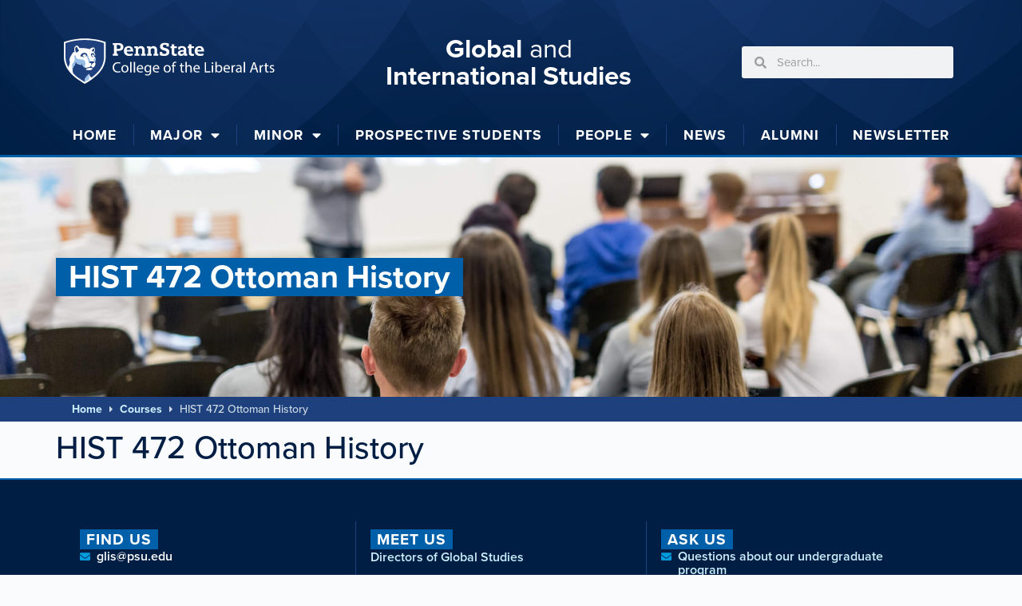

--- FILE ---
content_type: text/html; charset=UTF-8
request_url: https://glis.la.psu.edu/courses/ottoman-history/
body_size: 35429
content:
<!doctype html>
<html lang="en-US">
<head>
	<meta charset="UTF-8"><script type="text/javascript">(window.NREUM||(NREUM={})).init={ajax:{deny_list:["bam.nr-data.net"]},feature_flags:["soft_nav"]};(window.NREUM||(NREUM={})).loader_config={licenseKey:"NRJS-9492db17adbd8e5312e",applicationID:"991938872",browserID:"991939255"};;/*! For license information please see nr-loader-rum-1.308.0.min.js.LICENSE.txt */
(()=>{var e,t,r={163:(e,t,r)=>{"use strict";r.d(t,{j:()=>E});var n=r(384),i=r(1741);var a=r(2555);r(860).K7.genericEvents;const s="experimental.resources",o="register",c=e=>{if(!e||"string"!=typeof e)return!1;try{document.createDocumentFragment().querySelector(e)}catch{return!1}return!0};var d=r(2614),u=r(944),l=r(8122);const f="[data-nr-mask]",g=e=>(0,l.a)(e,(()=>{const e={feature_flags:[],experimental:{allow_registered_children:!1,resources:!1},mask_selector:"*",block_selector:"[data-nr-block]",mask_input_options:{color:!1,date:!1,"datetime-local":!1,email:!1,month:!1,number:!1,range:!1,search:!1,tel:!1,text:!1,time:!1,url:!1,week:!1,textarea:!1,select:!1,password:!0}};return{ajax:{deny_list:void 0,block_internal:!0,enabled:!0,autoStart:!0},api:{get allow_registered_children(){return e.feature_flags.includes(o)||e.experimental.allow_registered_children},set allow_registered_children(t){e.experimental.allow_registered_children=t},duplicate_registered_data:!1},browser_consent_mode:{enabled:!1},distributed_tracing:{enabled:void 0,exclude_newrelic_header:void 0,cors_use_newrelic_header:void 0,cors_use_tracecontext_headers:void 0,allowed_origins:void 0},get feature_flags(){return e.feature_flags},set feature_flags(t){e.feature_flags=t},generic_events:{enabled:!0,autoStart:!0},harvest:{interval:30},jserrors:{enabled:!0,autoStart:!0},logging:{enabled:!0,autoStart:!0},metrics:{enabled:!0,autoStart:!0},obfuscate:void 0,page_action:{enabled:!0},page_view_event:{enabled:!0,autoStart:!0},page_view_timing:{enabled:!0,autoStart:!0},performance:{capture_marks:!1,capture_measures:!1,capture_detail:!0,resources:{get enabled(){return e.feature_flags.includes(s)||e.experimental.resources},set enabled(t){e.experimental.resources=t},asset_types:[],first_party_domains:[],ignore_newrelic:!0}},privacy:{cookies_enabled:!0},proxy:{assets:void 0,beacon:void 0},session:{expiresMs:d.wk,inactiveMs:d.BB},session_replay:{autoStart:!0,enabled:!1,preload:!1,sampling_rate:10,error_sampling_rate:100,collect_fonts:!1,inline_images:!1,fix_stylesheets:!0,mask_all_inputs:!0,get mask_text_selector(){return e.mask_selector},set mask_text_selector(t){c(t)?e.mask_selector="".concat(t,",").concat(f):""===t||null===t?e.mask_selector=f:(0,u.R)(5,t)},get block_class(){return"nr-block"},get ignore_class(){return"nr-ignore"},get mask_text_class(){return"nr-mask"},get block_selector(){return e.block_selector},set block_selector(t){c(t)?e.block_selector+=",".concat(t):""!==t&&(0,u.R)(6,t)},get mask_input_options(){return e.mask_input_options},set mask_input_options(t){t&&"object"==typeof t?e.mask_input_options={...t,password:!0}:(0,u.R)(7,t)}},session_trace:{enabled:!0,autoStart:!0},soft_navigations:{enabled:!0,autoStart:!0},spa:{enabled:!0,autoStart:!0},ssl:void 0,user_actions:{enabled:!0,elementAttributes:["id","className","tagName","type"]}}})());var p=r(6154),m=r(9324);let h=0;const v={buildEnv:m.F3,distMethod:m.Xs,version:m.xv,originTime:p.WN},b={consented:!1},y={appMetadata:{},get consented(){return this.session?.state?.consent||b.consented},set consented(e){b.consented=e},customTransaction:void 0,denyList:void 0,disabled:!1,harvester:void 0,isolatedBacklog:!1,isRecording:!1,loaderType:void 0,maxBytes:3e4,obfuscator:void 0,onerror:void 0,ptid:void 0,releaseIds:{},session:void 0,timeKeeper:void 0,registeredEntities:[],jsAttributesMetadata:{bytes:0},get harvestCount(){return++h}},_=e=>{const t=(0,l.a)(e,y),r=Object.keys(v).reduce((e,t)=>(e[t]={value:v[t],writable:!1,configurable:!0,enumerable:!0},e),{});return Object.defineProperties(t,r)};var w=r(5701);const x=e=>{const t=e.startsWith("http");e+="/",r.p=t?e:"https://"+e};var R=r(7836),k=r(3241);const A={accountID:void 0,trustKey:void 0,agentID:void 0,licenseKey:void 0,applicationID:void 0,xpid:void 0},S=e=>(0,l.a)(e,A),T=new Set;function E(e,t={},r,s){let{init:o,info:c,loader_config:d,runtime:u={},exposed:l=!0}=t;if(!c){const e=(0,n.pV)();o=e.init,c=e.info,d=e.loader_config}e.init=g(o||{}),e.loader_config=S(d||{}),c.jsAttributes??={},p.bv&&(c.jsAttributes.isWorker=!0),e.info=(0,a.D)(c);const f=e.init,m=[c.beacon,c.errorBeacon];T.has(e.agentIdentifier)||(f.proxy.assets&&(x(f.proxy.assets),m.push(f.proxy.assets)),f.proxy.beacon&&m.push(f.proxy.beacon),e.beacons=[...m],function(e){const t=(0,n.pV)();Object.getOwnPropertyNames(i.W.prototype).forEach(r=>{const n=i.W.prototype[r];if("function"!=typeof n||"constructor"===n)return;let a=t[r];e[r]&&!1!==e.exposed&&"micro-agent"!==e.runtime?.loaderType&&(t[r]=(...t)=>{const n=e[r](...t);return a?a(...t):n})})}(e),(0,n.US)("activatedFeatures",w.B)),u.denyList=[...f.ajax.deny_list||[],...f.ajax.block_internal?m:[]],u.ptid=e.agentIdentifier,u.loaderType=r,e.runtime=_(u),T.has(e.agentIdentifier)||(e.ee=R.ee.get(e.agentIdentifier),e.exposed=l,(0,k.W)({agentIdentifier:e.agentIdentifier,drained:!!w.B?.[e.agentIdentifier],type:"lifecycle",name:"initialize",feature:void 0,data:e.config})),T.add(e.agentIdentifier)}},384:(e,t,r)=>{"use strict";r.d(t,{NT:()=>s,US:()=>u,Zm:()=>o,bQ:()=>d,dV:()=>c,pV:()=>l});var n=r(6154),i=r(1863),a=r(1910);const s={beacon:"bam.nr-data.net",errorBeacon:"bam.nr-data.net"};function o(){return n.gm.NREUM||(n.gm.NREUM={}),void 0===n.gm.newrelic&&(n.gm.newrelic=n.gm.NREUM),n.gm.NREUM}function c(){let e=o();return e.o||(e.o={ST:n.gm.setTimeout,SI:n.gm.setImmediate||n.gm.setInterval,CT:n.gm.clearTimeout,XHR:n.gm.XMLHttpRequest,REQ:n.gm.Request,EV:n.gm.Event,PR:n.gm.Promise,MO:n.gm.MutationObserver,FETCH:n.gm.fetch,WS:n.gm.WebSocket},(0,a.i)(...Object.values(e.o))),e}function d(e,t){let r=o();r.initializedAgents??={},t.initializedAt={ms:(0,i.t)(),date:new Date},r.initializedAgents[e]=t}function u(e,t){o()[e]=t}function l(){return function(){let e=o();const t=e.info||{};e.info={beacon:s.beacon,errorBeacon:s.errorBeacon,...t}}(),function(){let e=o();const t=e.init||{};e.init={...t}}(),c(),function(){let e=o();const t=e.loader_config||{};e.loader_config={...t}}(),o()}},782:(e,t,r)=>{"use strict";r.d(t,{T:()=>n});const n=r(860).K7.pageViewTiming},860:(e,t,r)=>{"use strict";r.d(t,{$J:()=>u,K7:()=>c,P3:()=>d,XX:()=>i,Yy:()=>o,df:()=>a,qY:()=>n,v4:()=>s});const n="events",i="jserrors",a="browser/blobs",s="rum",o="browser/logs",c={ajax:"ajax",genericEvents:"generic_events",jserrors:i,logging:"logging",metrics:"metrics",pageAction:"page_action",pageViewEvent:"page_view_event",pageViewTiming:"page_view_timing",sessionReplay:"session_replay",sessionTrace:"session_trace",softNav:"soft_navigations",spa:"spa"},d={[c.pageViewEvent]:1,[c.pageViewTiming]:2,[c.metrics]:3,[c.jserrors]:4,[c.spa]:5,[c.ajax]:6,[c.sessionTrace]:7,[c.softNav]:8,[c.sessionReplay]:9,[c.logging]:10,[c.genericEvents]:11},u={[c.pageViewEvent]:s,[c.pageViewTiming]:n,[c.ajax]:n,[c.spa]:n,[c.softNav]:n,[c.metrics]:i,[c.jserrors]:i,[c.sessionTrace]:a,[c.sessionReplay]:a,[c.logging]:o,[c.genericEvents]:"ins"}},944:(e,t,r)=>{"use strict";r.d(t,{R:()=>i});var n=r(3241);function i(e,t){"function"==typeof console.debug&&(console.debug("New Relic Warning: https://github.com/newrelic/newrelic-browser-agent/blob/main/docs/warning-codes.md#".concat(e),t),(0,n.W)({agentIdentifier:null,drained:null,type:"data",name:"warn",feature:"warn",data:{code:e,secondary:t}}))}},1687:(e,t,r)=>{"use strict";r.d(t,{Ak:()=>d,Ze:()=>f,x3:()=>u});var n=r(3241),i=r(7836),a=r(3606),s=r(860),o=r(2646);const c={};function d(e,t){const r={staged:!1,priority:s.P3[t]||0};l(e),c[e].get(t)||c[e].set(t,r)}function u(e,t){e&&c[e]&&(c[e].get(t)&&c[e].delete(t),p(e,t,!1),c[e].size&&g(e))}function l(e){if(!e)throw new Error("agentIdentifier required");c[e]||(c[e]=new Map)}function f(e="",t="feature",r=!1){if(l(e),!e||!c[e].get(t)||r)return p(e,t);c[e].get(t).staged=!0,g(e)}function g(e){const t=Array.from(c[e]);t.every(([e,t])=>t.staged)&&(t.sort((e,t)=>e[1].priority-t[1].priority),t.forEach(([t])=>{c[e].delete(t),p(e,t)}))}function p(e,t,r=!0){const s=e?i.ee.get(e):i.ee,c=a.i.handlers;if(!s.aborted&&s.backlog&&c){if((0,n.W)({agentIdentifier:e,type:"lifecycle",name:"drain",feature:t}),r){const e=s.backlog[t],r=c[t];if(r){for(let t=0;e&&t<e.length;++t)m(e[t],r);Object.entries(r).forEach(([e,t])=>{Object.values(t||{}).forEach(t=>{t[0]?.on&&t[0]?.context()instanceof o.y&&t[0].on(e,t[1])})})}}s.isolatedBacklog||delete c[t],s.backlog[t]=null,s.emit("drain-"+t,[])}}function m(e,t){var r=e[1];Object.values(t[r]||{}).forEach(t=>{var r=e[0];if(t[0]===r){var n=t[1],i=e[3],a=e[2];n.apply(i,a)}})}},1738:(e,t,r)=>{"use strict";r.d(t,{U:()=>g,Y:()=>f});var n=r(3241),i=r(9908),a=r(1863),s=r(944),o=r(5701),c=r(3969),d=r(8362),u=r(860),l=r(4261);function f(e,t,r,a){const f=a||r;!f||f[e]&&f[e]!==d.d.prototype[e]||(f[e]=function(){(0,i.p)(c.xV,["API/"+e+"/called"],void 0,u.K7.metrics,r.ee),(0,n.W)({agentIdentifier:r.agentIdentifier,drained:!!o.B?.[r.agentIdentifier],type:"data",name:"api",feature:l.Pl+e,data:{}});try{return t.apply(this,arguments)}catch(e){(0,s.R)(23,e)}})}function g(e,t,r,n,s){const o=e.info;null===r?delete o.jsAttributes[t]:o.jsAttributes[t]=r,(s||null===r)&&(0,i.p)(l.Pl+n,[(0,a.t)(),t,r],void 0,"session",e.ee)}},1741:(e,t,r)=>{"use strict";r.d(t,{W:()=>a});var n=r(944),i=r(4261);class a{#e(e,...t){if(this[e]!==a.prototype[e])return this[e](...t);(0,n.R)(35,e)}addPageAction(e,t){return this.#e(i.hG,e,t)}register(e){return this.#e(i.eY,e)}recordCustomEvent(e,t){return this.#e(i.fF,e,t)}setPageViewName(e,t){return this.#e(i.Fw,e,t)}setCustomAttribute(e,t,r){return this.#e(i.cD,e,t,r)}noticeError(e,t){return this.#e(i.o5,e,t)}setUserId(e,t=!1){return this.#e(i.Dl,e,t)}setApplicationVersion(e){return this.#e(i.nb,e)}setErrorHandler(e){return this.#e(i.bt,e)}addRelease(e,t){return this.#e(i.k6,e,t)}log(e,t){return this.#e(i.$9,e,t)}start(){return this.#e(i.d3)}finished(e){return this.#e(i.BL,e)}recordReplay(){return this.#e(i.CH)}pauseReplay(){return this.#e(i.Tb)}addToTrace(e){return this.#e(i.U2,e)}setCurrentRouteName(e){return this.#e(i.PA,e)}interaction(e){return this.#e(i.dT,e)}wrapLogger(e,t,r){return this.#e(i.Wb,e,t,r)}measure(e,t){return this.#e(i.V1,e,t)}consent(e){return this.#e(i.Pv,e)}}},1863:(e,t,r)=>{"use strict";function n(){return Math.floor(performance.now())}r.d(t,{t:()=>n})},1910:(e,t,r)=>{"use strict";r.d(t,{i:()=>a});var n=r(944);const i=new Map;function a(...e){return e.every(e=>{if(i.has(e))return i.get(e);const t="function"==typeof e?e.toString():"",r=t.includes("[native code]"),a=t.includes("nrWrapper");return r||a||(0,n.R)(64,e?.name||t),i.set(e,r),r})}},2555:(e,t,r)=>{"use strict";r.d(t,{D:()=>o,f:()=>s});var n=r(384),i=r(8122);const a={beacon:n.NT.beacon,errorBeacon:n.NT.errorBeacon,licenseKey:void 0,applicationID:void 0,sa:void 0,queueTime:void 0,applicationTime:void 0,ttGuid:void 0,user:void 0,account:void 0,product:void 0,extra:void 0,jsAttributes:{},userAttributes:void 0,atts:void 0,transactionName:void 0,tNamePlain:void 0};function s(e){try{return!!e.licenseKey&&!!e.errorBeacon&&!!e.applicationID}catch(e){return!1}}const o=e=>(0,i.a)(e,a)},2614:(e,t,r)=>{"use strict";r.d(t,{BB:()=>s,H3:()=>n,g:()=>d,iL:()=>c,tS:()=>o,uh:()=>i,wk:()=>a});const n="NRBA",i="SESSION",a=144e5,s=18e5,o={STARTED:"session-started",PAUSE:"session-pause",RESET:"session-reset",RESUME:"session-resume",UPDATE:"session-update"},c={SAME_TAB:"same-tab",CROSS_TAB:"cross-tab"},d={OFF:0,FULL:1,ERROR:2}},2646:(e,t,r)=>{"use strict";r.d(t,{y:()=>n});class n{constructor(e){this.contextId=e}}},2843:(e,t,r)=>{"use strict";r.d(t,{G:()=>a,u:()=>i});var n=r(3878);function i(e,t=!1,r,i){(0,n.DD)("visibilitychange",function(){if(t)return void("hidden"===document.visibilityState&&e());e(document.visibilityState)},r,i)}function a(e,t,r){(0,n.sp)("pagehide",e,t,r)}},3241:(e,t,r)=>{"use strict";r.d(t,{W:()=>a});var n=r(6154);const i="newrelic";function a(e={}){try{n.gm.dispatchEvent(new CustomEvent(i,{detail:e}))}catch(e){}}},3606:(e,t,r)=>{"use strict";r.d(t,{i:()=>a});var n=r(9908);a.on=s;var i=a.handlers={};function a(e,t,r,a){s(a||n.d,i,e,t,r)}function s(e,t,r,i,a){a||(a="feature"),e||(e=n.d);var s=t[a]=t[a]||{};(s[r]=s[r]||[]).push([e,i])}},3878:(e,t,r)=>{"use strict";function n(e,t){return{capture:e,passive:!1,signal:t}}function i(e,t,r=!1,i){window.addEventListener(e,t,n(r,i))}function a(e,t,r=!1,i){document.addEventListener(e,t,n(r,i))}r.d(t,{DD:()=>a,jT:()=>n,sp:()=>i})},3969:(e,t,r)=>{"use strict";r.d(t,{TZ:()=>n,XG:()=>o,rs:()=>i,xV:()=>s,z_:()=>a});const n=r(860).K7.metrics,i="sm",a="cm",s="storeSupportabilityMetrics",o="storeEventMetrics"},4234:(e,t,r)=>{"use strict";r.d(t,{W:()=>a});var n=r(7836),i=r(1687);class a{constructor(e,t){this.agentIdentifier=e,this.ee=n.ee.get(e),this.featureName=t,this.blocked=!1}deregisterDrain(){(0,i.x3)(this.agentIdentifier,this.featureName)}}},4261:(e,t,r)=>{"use strict";r.d(t,{$9:()=>d,BL:()=>o,CH:()=>g,Dl:()=>_,Fw:()=>y,PA:()=>h,Pl:()=>n,Pv:()=>k,Tb:()=>l,U2:()=>a,V1:()=>R,Wb:()=>x,bt:()=>b,cD:()=>v,d3:()=>w,dT:()=>c,eY:()=>p,fF:()=>f,hG:()=>i,k6:()=>s,nb:()=>m,o5:()=>u});const n="api-",i="addPageAction",a="addToTrace",s="addRelease",o="finished",c="interaction",d="log",u="noticeError",l="pauseReplay",f="recordCustomEvent",g="recordReplay",p="register",m="setApplicationVersion",h="setCurrentRouteName",v="setCustomAttribute",b="setErrorHandler",y="setPageViewName",_="setUserId",w="start",x="wrapLogger",R="measure",k="consent"},5289:(e,t,r)=>{"use strict";r.d(t,{GG:()=>s,Qr:()=>c,sB:()=>o});var n=r(3878),i=r(6389);function a(){return"undefined"==typeof document||"complete"===document.readyState}function s(e,t){if(a())return e();const r=(0,i.J)(e),s=setInterval(()=>{a()&&(clearInterval(s),r())},500);(0,n.sp)("load",r,t)}function o(e){if(a())return e();(0,n.DD)("DOMContentLoaded",e)}function c(e){if(a())return e();(0,n.sp)("popstate",e)}},5607:(e,t,r)=>{"use strict";r.d(t,{W:()=>n});const n=(0,r(9566).bz)()},5701:(e,t,r)=>{"use strict";r.d(t,{B:()=>a,t:()=>s});var n=r(3241);const i=new Set,a={};function s(e,t){const r=t.agentIdentifier;a[r]??={},e&&"object"==typeof e&&(i.has(r)||(t.ee.emit("rumresp",[e]),a[r]=e,i.add(r),(0,n.W)({agentIdentifier:r,loaded:!0,drained:!0,type:"lifecycle",name:"load",feature:void 0,data:e})))}},6154:(e,t,r)=>{"use strict";r.d(t,{OF:()=>c,RI:()=>i,WN:()=>u,bv:()=>a,eN:()=>l,gm:()=>s,mw:()=>o,sb:()=>d});var n=r(1863);const i="undefined"!=typeof window&&!!window.document,a="undefined"!=typeof WorkerGlobalScope&&("undefined"!=typeof self&&self instanceof WorkerGlobalScope&&self.navigator instanceof WorkerNavigator||"undefined"!=typeof globalThis&&globalThis instanceof WorkerGlobalScope&&globalThis.navigator instanceof WorkerNavigator),s=i?window:"undefined"!=typeof WorkerGlobalScope&&("undefined"!=typeof self&&self instanceof WorkerGlobalScope&&self||"undefined"!=typeof globalThis&&globalThis instanceof WorkerGlobalScope&&globalThis),o=Boolean("hidden"===s?.document?.visibilityState),c=/iPad|iPhone|iPod/.test(s.navigator?.userAgent),d=c&&"undefined"==typeof SharedWorker,u=((()=>{const e=s.navigator?.userAgent?.match(/Firefox[/\s](\d+\.\d+)/);Array.isArray(e)&&e.length>=2&&e[1]})(),Date.now()-(0,n.t)()),l=()=>"undefined"!=typeof PerformanceNavigationTiming&&s?.performance?.getEntriesByType("navigation")?.[0]?.responseStart},6389:(e,t,r)=>{"use strict";function n(e,t=500,r={}){const n=r?.leading||!1;let i;return(...r)=>{n&&void 0===i&&(e.apply(this,r),i=setTimeout(()=>{i=clearTimeout(i)},t)),n||(clearTimeout(i),i=setTimeout(()=>{e.apply(this,r)},t))}}function i(e){let t=!1;return(...r)=>{t||(t=!0,e.apply(this,r))}}r.d(t,{J:()=>i,s:()=>n})},6630:(e,t,r)=>{"use strict";r.d(t,{T:()=>n});const n=r(860).K7.pageViewEvent},7699:(e,t,r)=>{"use strict";r.d(t,{It:()=>a,KC:()=>o,No:()=>i,qh:()=>s});var n=r(860);const i=16e3,a=1e6,s="SESSION_ERROR",o={[n.K7.logging]:!0,[n.K7.genericEvents]:!1,[n.K7.jserrors]:!1,[n.K7.ajax]:!1}},7836:(e,t,r)=>{"use strict";r.d(t,{P:()=>o,ee:()=>c});var n=r(384),i=r(8990),a=r(2646),s=r(5607);const o="nr@context:".concat(s.W),c=function e(t,r){var n={},s={},u={},l=!1;try{l=16===r.length&&d.initializedAgents?.[r]?.runtime.isolatedBacklog}catch(e){}var f={on:p,addEventListener:p,removeEventListener:function(e,t){var r=n[e];if(!r)return;for(var i=0;i<r.length;i++)r[i]===t&&r.splice(i,1)},emit:function(e,r,n,i,a){!1!==a&&(a=!0);if(c.aborted&&!i)return;t&&a&&t.emit(e,r,n);var o=g(n);m(e).forEach(e=>{e.apply(o,r)});var d=v()[s[e]];d&&d.push([f,e,r,o]);return o},get:h,listeners:m,context:g,buffer:function(e,t){const r=v();if(t=t||"feature",f.aborted)return;Object.entries(e||{}).forEach(([e,n])=>{s[n]=t,t in r||(r[t]=[])})},abort:function(){f._aborted=!0,Object.keys(f.backlog).forEach(e=>{delete f.backlog[e]})},isBuffering:function(e){return!!v()[s[e]]},debugId:r,backlog:l?{}:t&&"object"==typeof t.backlog?t.backlog:{},isolatedBacklog:l};return Object.defineProperty(f,"aborted",{get:()=>{let e=f._aborted||!1;return e||(t&&(e=t.aborted),e)}}),f;function g(e){return e&&e instanceof a.y?e:e?(0,i.I)(e,o,()=>new a.y(o)):new a.y(o)}function p(e,t){n[e]=m(e).concat(t)}function m(e){return n[e]||[]}function h(t){return u[t]=u[t]||e(f,t)}function v(){return f.backlog}}(void 0,"globalEE"),d=(0,n.Zm)();d.ee||(d.ee=c)},8122:(e,t,r)=>{"use strict";r.d(t,{a:()=>i});var n=r(944);function i(e,t){try{if(!e||"object"!=typeof e)return(0,n.R)(3);if(!t||"object"!=typeof t)return(0,n.R)(4);const r=Object.create(Object.getPrototypeOf(t),Object.getOwnPropertyDescriptors(t)),a=0===Object.keys(r).length?e:r;for(let s in a)if(void 0!==e[s])try{if(null===e[s]){r[s]=null;continue}Array.isArray(e[s])&&Array.isArray(t[s])?r[s]=Array.from(new Set([...e[s],...t[s]])):"object"==typeof e[s]&&"object"==typeof t[s]?r[s]=i(e[s],t[s]):r[s]=e[s]}catch(e){r[s]||(0,n.R)(1,e)}return r}catch(e){(0,n.R)(2,e)}}},8362:(e,t,r)=>{"use strict";r.d(t,{d:()=>a});var n=r(9566),i=r(1741);class a extends i.W{agentIdentifier=(0,n.LA)(16)}},8374:(e,t,r)=>{r.nc=(()=>{try{return document?.currentScript?.nonce}catch(e){}return""})()},8990:(e,t,r)=>{"use strict";r.d(t,{I:()=>i});var n=Object.prototype.hasOwnProperty;function i(e,t,r){if(n.call(e,t))return e[t];var i=r();if(Object.defineProperty&&Object.keys)try{return Object.defineProperty(e,t,{value:i,writable:!0,enumerable:!1}),i}catch(e){}return e[t]=i,i}},9324:(e,t,r)=>{"use strict";r.d(t,{F3:()=>i,Xs:()=>a,xv:()=>n});const n="1.308.0",i="PROD",a="CDN"},9566:(e,t,r)=>{"use strict";r.d(t,{LA:()=>o,bz:()=>s});var n=r(6154);const i="xxxxxxxx-xxxx-4xxx-yxxx-xxxxxxxxxxxx";function a(e,t){return e?15&e[t]:16*Math.random()|0}function s(){const e=n.gm?.crypto||n.gm?.msCrypto;let t,r=0;return e&&e.getRandomValues&&(t=e.getRandomValues(new Uint8Array(30))),i.split("").map(e=>"x"===e?a(t,r++).toString(16):"y"===e?(3&a()|8).toString(16):e).join("")}function o(e){const t=n.gm?.crypto||n.gm?.msCrypto;let r,i=0;t&&t.getRandomValues&&(r=t.getRandomValues(new Uint8Array(e)));const s=[];for(var o=0;o<e;o++)s.push(a(r,i++).toString(16));return s.join("")}},9908:(e,t,r)=>{"use strict";r.d(t,{d:()=>n,p:()=>i});var n=r(7836).ee.get("handle");function i(e,t,r,i,a){a?(a.buffer([e],i),a.emit(e,t,r)):(n.buffer([e],i),n.emit(e,t,r))}}},n={};function i(e){var t=n[e];if(void 0!==t)return t.exports;var a=n[e]={exports:{}};return r[e](a,a.exports,i),a.exports}i.m=r,i.d=(e,t)=>{for(var r in t)i.o(t,r)&&!i.o(e,r)&&Object.defineProperty(e,r,{enumerable:!0,get:t[r]})},i.f={},i.e=e=>Promise.all(Object.keys(i.f).reduce((t,r)=>(i.f[r](e,t),t),[])),i.u=e=>"nr-rum-1.308.0.min.js",i.o=(e,t)=>Object.prototype.hasOwnProperty.call(e,t),e={},t="NRBA-1.308.0.PROD:",i.l=(r,n,a,s)=>{if(e[r])e[r].push(n);else{var o,c;if(void 0!==a)for(var d=document.getElementsByTagName("script"),u=0;u<d.length;u++){var l=d[u];if(l.getAttribute("src")==r||l.getAttribute("data-webpack")==t+a){o=l;break}}if(!o){c=!0;var f={296:"sha512-+MIMDsOcckGXa1EdWHqFNv7P+JUkd5kQwCBr3KE6uCvnsBNUrdSt4a/3/L4j4TxtnaMNjHpza2/erNQbpacJQA=="};(o=document.createElement("script")).charset="utf-8",i.nc&&o.setAttribute("nonce",i.nc),o.setAttribute("data-webpack",t+a),o.src=r,0!==o.src.indexOf(window.location.origin+"/")&&(o.crossOrigin="anonymous"),f[s]&&(o.integrity=f[s])}e[r]=[n];var g=(t,n)=>{o.onerror=o.onload=null,clearTimeout(p);var i=e[r];if(delete e[r],o.parentNode&&o.parentNode.removeChild(o),i&&i.forEach(e=>e(n)),t)return t(n)},p=setTimeout(g.bind(null,void 0,{type:"timeout",target:o}),12e4);o.onerror=g.bind(null,o.onerror),o.onload=g.bind(null,o.onload),c&&document.head.appendChild(o)}},i.r=e=>{"undefined"!=typeof Symbol&&Symbol.toStringTag&&Object.defineProperty(e,Symbol.toStringTag,{value:"Module"}),Object.defineProperty(e,"__esModule",{value:!0})},i.p="https://js-agent.newrelic.com/",(()=>{var e={374:0,840:0};i.f.j=(t,r)=>{var n=i.o(e,t)?e[t]:void 0;if(0!==n)if(n)r.push(n[2]);else{var a=new Promise((r,i)=>n=e[t]=[r,i]);r.push(n[2]=a);var s=i.p+i.u(t),o=new Error;i.l(s,r=>{if(i.o(e,t)&&(0!==(n=e[t])&&(e[t]=void 0),n)){var a=r&&("load"===r.type?"missing":r.type),s=r&&r.target&&r.target.src;o.message="Loading chunk "+t+" failed: ("+a+": "+s+")",o.name="ChunkLoadError",o.type=a,o.request=s,n[1](o)}},"chunk-"+t,t)}};var t=(t,r)=>{var n,a,[s,o,c]=r,d=0;if(s.some(t=>0!==e[t])){for(n in o)i.o(o,n)&&(i.m[n]=o[n]);if(c)c(i)}for(t&&t(r);d<s.length;d++)a=s[d],i.o(e,a)&&e[a]&&e[a][0](),e[a]=0},r=self["webpackChunk:NRBA-1.308.0.PROD"]=self["webpackChunk:NRBA-1.308.0.PROD"]||[];r.forEach(t.bind(null,0)),r.push=t.bind(null,r.push.bind(r))})(),(()=>{"use strict";i(8374);var e=i(8362),t=i(860);const r=Object.values(t.K7);var n=i(163);var a=i(9908),s=i(1863),o=i(4261),c=i(1738);var d=i(1687),u=i(4234),l=i(5289),f=i(6154),g=i(944),p=i(384);const m=e=>f.RI&&!0===e?.privacy.cookies_enabled;function h(e){return!!(0,p.dV)().o.MO&&m(e)&&!0===e?.session_trace.enabled}var v=i(6389),b=i(7699);class y extends u.W{constructor(e,t){super(e.agentIdentifier,t),this.agentRef=e,this.abortHandler=void 0,this.featAggregate=void 0,this.loadedSuccessfully=void 0,this.onAggregateImported=new Promise(e=>{this.loadedSuccessfully=e}),this.deferred=Promise.resolve(),!1===e.init[this.featureName].autoStart?this.deferred=new Promise((t,r)=>{this.ee.on("manual-start-all",(0,v.J)(()=>{(0,d.Ak)(e.agentIdentifier,this.featureName),t()}))}):(0,d.Ak)(e.agentIdentifier,t)}importAggregator(e,t,r={}){if(this.featAggregate)return;const n=async()=>{let n;await this.deferred;try{if(m(e.init)){const{setupAgentSession:t}=await i.e(296).then(i.bind(i,3305));n=t(e)}}catch(e){(0,g.R)(20,e),this.ee.emit("internal-error",[e]),(0,a.p)(b.qh,[e],void 0,this.featureName,this.ee)}try{if(!this.#t(this.featureName,n,e.init))return(0,d.Ze)(this.agentIdentifier,this.featureName),void this.loadedSuccessfully(!1);const{Aggregate:i}=await t();this.featAggregate=new i(e,r),e.runtime.harvester.initializedAggregates.push(this.featAggregate),this.loadedSuccessfully(!0)}catch(e){(0,g.R)(34,e),this.abortHandler?.(),(0,d.Ze)(this.agentIdentifier,this.featureName,!0),this.loadedSuccessfully(!1),this.ee&&this.ee.abort()}};f.RI?(0,l.GG)(()=>n(),!0):n()}#t(e,r,n){if(this.blocked)return!1;switch(e){case t.K7.sessionReplay:return h(n)&&!!r;case t.K7.sessionTrace:return!!r;default:return!0}}}var _=i(6630),w=i(2614),x=i(3241);class R extends y{static featureName=_.T;constructor(e){var t;super(e,_.T),this.setupInspectionEvents(e.agentIdentifier),t=e,(0,c.Y)(o.Fw,function(e,r){"string"==typeof e&&("/"!==e.charAt(0)&&(e="/"+e),t.runtime.customTransaction=(r||"http://custom.transaction")+e,(0,a.p)(o.Pl+o.Fw,[(0,s.t)()],void 0,void 0,t.ee))},t),this.importAggregator(e,()=>i.e(296).then(i.bind(i,3943)))}setupInspectionEvents(e){const t=(t,r)=>{t&&(0,x.W)({agentIdentifier:e,timeStamp:t.timeStamp,loaded:"complete"===t.target.readyState,type:"window",name:r,data:t.target.location+""})};(0,l.sB)(e=>{t(e,"DOMContentLoaded")}),(0,l.GG)(e=>{t(e,"load")}),(0,l.Qr)(e=>{t(e,"navigate")}),this.ee.on(w.tS.UPDATE,(t,r)=>{(0,x.W)({agentIdentifier:e,type:"lifecycle",name:"session",data:r})})}}class k extends e.d{constructor(e){var t;(super(),f.gm)?(this.features={},(0,p.bQ)(this.agentIdentifier,this),this.desiredFeatures=new Set(e.features||[]),this.desiredFeatures.add(R),(0,n.j)(this,e,e.loaderType||"agent"),t=this,(0,c.Y)(o.cD,function(e,r,n=!1){if("string"==typeof e){if(["string","number","boolean"].includes(typeof r)||null===r)return(0,c.U)(t,e,r,o.cD,n);(0,g.R)(40,typeof r)}else(0,g.R)(39,typeof e)},t),function(e){(0,c.Y)(o.Dl,function(t,r=!1){if("string"!=typeof t&&null!==t)return void(0,g.R)(41,typeof t);const n=e.info.jsAttributes["enduser.id"];r&&null!=n&&n!==t?(0,a.p)(o.Pl+"setUserIdAndResetSession",[t],void 0,"session",e.ee):(0,c.U)(e,"enduser.id",t,o.Dl,!0)},e)}(this),function(e){(0,c.Y)(o.nb,function(t){if("string"==typeof t||null===t)return(0,c.U)(e,"application.version",t,o.nb,!1);(0,g.R)(42,typeof t)},e)}(this),function(e){(0,c.Y)(o.d3,function(){e.ee.emit("manual-start-all")},e)}(this),function(e){(0,c.Y)(o.Pv,function(t=!0){if("boolean"==typeof t){if((0,a.p)(o.Pl+o.Pv,[t],void 0,"session",e.ee),e.runtime.consented=t,t){const t=e.features.page_view_event;t.onAggregateImported.then(e=>{const r=t.featAggregate;e&&!r.sentRum&&r.sendRum()})}}else(0,g.R)(65,typeof t)},e)}(this),this.run()):(0,g.R)(21)}get config(){return{info:this.info,init:this.init,loader_config:this.loader_config,runtime:this.runtime}}get api(){return this}run(){try{const e=function(e){const t={};return r.forEach(r=>{t[r]=!!e[r]?.enabled}),t}(this.init),n=[...this.desiredFeatures];n.sort((e,r)=>t.P3[e.featureName]-t.P3[r.featureName]),n.forEach(r=>{if(!e[r.featureName]&&r.featureName!==t.K7.pageViewEvent)return;if(r.featureName===t.K7.spa)return void(0,g.R)(67);const n=function(e){switch(e){case t.K7.ajax:return[t.K7.jserrors];case t.K7.sessionTrace:return[t.K7.ajax,t.K7.pageViewEvent];case t.K7.sessionReplay:return[t.K7.sessionTrace];case t.K7.pageViewTiming:return[t.K7.pageViewEvent];default:return[]}}(r.featureName).filter(e=>!(e in this.features));n.length>0&&(0,g.R)(36,{targetFeature:r.featureName,missingDependencies:n}),this.features[r.featureName]=new r(this)})}catch(e){(0,g.R)(22,e);for(const e in this.features)this.features[e].abortHandler?.();const t=(0,p.Zm)();delete t.initializedAgents[this.agentIdentifier]?.features,delete this.sharedAggregator;return t.ee.get(this.agentIdentifier).abort(),!1}}}var A=i(2843),S=i(782);class T extends y{static featureName=S.T;constructor(e){super(e,S.T),f.RI&&((0,A.u)(()=>(0,a.p)("docHidden",[(0,s.t)()],void 0,S.T,this.ee),!0),(0,A.G)(()=>(0,a.p)("winPagehide",[(0,s.t)()],void 0,S.T,this.ee)),this.importAggregator(e,()=>i.e(296).then(i.bind(i,2117))))}}var E=i(3969);class I extends y{static featureName=E.TZ;constructor(e){super(e,E.TZ),f.RI&&document.addEventListener("securitypolicyviolation",e=>{(0,a.p)(E.xV,["Generic/CSPViolation/Detected"],void 0,this.featureName,this.ee)}),this.importAggregator(e,()=>i.e(296).then(i.bind(i,9623)))}}new k({features:[R,T,I],loaderType:"lite"})})()})();</script>
	<meta name="viewport" content="width=device-width, initial-scale=1">
	<link rel="profile" href="https://gmpg.org/xfn/11">
	<meta name='robots' content='index, follow, max-image-preview:large, max-snippet:-1, max-video-preview:-1' />

	<!-- This site is optimized with the Yoast SEO plugin v23.1 - https://yoast.com/wordpress/plugins/seo/ -->
	<title>HIST 472 Ottoman History - Global and International Studies Program</title>
	<link rel="canonical" href="https://glis.la.psu.edu/courses/ottoman-history/" />
	<meta property="og:locale" content="en_US" />
	<meta property="og:type" content="article" />
	<meta property="og:title" content="HIST 472 Ottoman History - Global and International Studies Program" />
	<meta property="og:url" content="https://glis.la.psu.edu/courses/ottoman-history/" />
	<meta property="og:site_name" content="Global and International Studies Program" />
	<meta property="article:modified_time" content="2024-02-22T15:31:04+00:00" />
	<meta name="twitter:card" content="summary_large_image" />
	<script type="application/ld+json" class="yoast-schema-graph">{"@context":"https://schema.org","@graph":[{"@type":"WebPage","@id":"https://glis.la.psu.edu/courses/ottoman-history/","url":"https://glis.la.psu.edu/courses/ottoman-history/","name":"HIST 472 Ottoman History - Global and International Studies Program","isPartOf":{"@id":"https://glis.la.psu.edu/#website"},"datePublished":"2021-11-16T18:42:53+00:00","dateModified":"2024-02-22T15:31:04+00:00","breadcrumb":{"@id":"https://glis.la.psu.edu/courses/ottoman-history/#breadcrumb"},"inLanguage":"en-US","potentialAction":[{"@type":"ReadAction","target":["https://glis.la.psu.edu/courses/ottoman-history/"]}]},{"@type":"BreadcrumbList","@id":"https://glis.la.psu.edu/courses/ottoman-history/#breadcrumb","itemListElement":[{"@type":"ListItem","position":1,"name":"Home","item":"https://glis.la.psu.edu/"},{"@type":"ListItem","position":2,"name":"Courses","item":"https://glis.la.psu.edu/courses/"},{"@type":"ListItem","position":3,"name":"HIST 472 Ottoman History"}]},{"@type":"WebSite","@id":"https://glis.la.psu.edu/#website","url":"https://glis.la.psu.edu/","name":"Global and International Studies Program","description":"Exploring Boundless Cultures, One World at a Time: Join GLIS for a Global Perspective","potentialAction":[{"@type":"SearchAction","target":{"@type":"EntryPoint","urlTemplate":"https://glis.la.psu.edu/?s={search_term_string}"},"query-input":"required name=search_term_string"}],"inLanguage":"en-US"}]}</script>
	<!-- / Yoast SEO plugin. -->


<link rel='dns-prefetch' href='//glis.la.psu.edu' />
<link rel="alternate" type="application/rss+xml" title="Global and International Studies Program &raquo; Feed" href="https://glis.la.psu.edu/feed/" />
<script>
window._wpemojiSettings = {"baseUrl":"https:\/\/s.w.org\/images\/core\/emoji\/15.0.3\/72x72\/","ext":".png","svgUrl":"https:\/\/s.w.org\/images\/core\/emoji\/15.0.3\/svg\/","svgExt":".svg","source":{"concatemoji":"https:\/\/glis.la.psu.edu\/wp-includes\/js\/wp-emoji-release.min.js?ver=6.6.1"}};
/*! This file is auto-generated */
!function(i,n){var o,s,e;function c(e){try{var t={supportTests:e,timestamp:(new Date).valueOf()};sessionStorage.setItem(o,JSON.stringify(t))}catch(e){}}function p(e,t,n){e.clearRect(0,0,e.canvas.width,e.canvas.height),e.fillText(t,0,0);var t=new Uint32Array(e.getImageData(0,0,e.canvas.width,e.canvas.height).data),r=(e.clearRect(0,0,e.canvas.width,e.canvas.height),e.fillText(n,0,0),new Uint32Array(e.getImageData(0,0,e.canvas.width,e.canvas.height).data));return t.every(function(e,t){return e===r[t]})}function u(e,t,n){switch(t){case"flag":return n(e,"\ud83c\udff3\ufe0f\u200d\u26a7\ufe0f","\ud83c\udff3\ufe0f\u200b\u26a7\ufe0f")?!1:!n(e,"\ud83c\uddfa\ud83c\uddf3","\ud83c\uddfa\u200b\ud83c\uddf3")&&!n(e,"\ud83c\udff4\udb40\udc67\udb40\udc62\udb40\udc65\udb40\udc6e\udb40\udc67\udb40\udc7f","\ud83c\udff4\u200b\udb40\udc67\u200b\udb40\udc62\u200b\udb40\udc65\u200b\udb40\udc6e\u200b\udb40\udc67\u200b\udb40\udc7f");case"emoji":return!n(e,"\ud83d\udc26\u200d\u2b1b","\ud83d\udc26\u200b\u2b1b")}return!1}function f(e,t,n){var r="undefined"!=typeof WorkerGlobalScope&&self instanceof WorkerGlobalScope?new OffscreenCanvas(300,150):i.createElement("canvas"),a=r.getContext("2d",{willReadFrequently:!0}),o=(a.textBaseline="top",a.font="600 32px Arial",{});return e.forEach(function(e){o[e]=t(a,e,n)}),o}function t(e){var t=i.createElement("script");t.src=e,t.defer=!0,i.head.appendChild(t)}"undefined"!=typeof Promise&&(o="wpEmojiSettingsSupports",s=["flag","emoji"],n.supports={everything:!0,everythingExceptFlag:!0},e=new Promise(function(e){i.addEventListener("DOMContentLoaded",e,{once:!0})}),new Promise(function(t){var n=function(){try{var e=JSON.parse(sessionStorage.getItem(o));if("object"==typeof e&&"number"==typeof e.timestamp&&(new Date).valueOf()<e.timestamp+604800&&"object"==typeof e.supportTests)return e.supportTests}catch(e){}return null}();if(!n){if("undefined"!=typeof Worker&&"undefined"!=typeof OffscreenCanvas&&"undefined"!=typeof URL&&URL.createObjectURL&&"undefined"!=typeof Blob)try{var e="postMessage("+f.toString()+"("+[JSON.stringify(s),u.toString(),p.toString()].join(",")+"));",r=new Blob([e],{type:"text/javascript"}),a=new Worker(URL.createObjectURL(r),{name:"wpTestEmojiSupports"});return void(a.onmessage=function(e){c(n=e.data),a.terminate(),t(n)})}catch(e){}c(n=f(s,u,p))}t(n)}).then(function(e){for(var t in e)n.supports[t]=e[t],n.supports.everything=n.supports.everything&&n.supports[t],"flag"!==t&&(n.supports.everythingExceptFlag=n.supports.everythingExceptFlag&&n.supports[t]);n.supports.everythingExceptFlag=n.supports.everythingExceptFlag&&!n.supports.flag,n.DOMReady=!1,n.readyCallback=function(){n.DOMReady=!0}}).then(function(){return e}).then(function(){var e;n.supports.everything||(n.readyCallback(),(e=n.source||{}).concatemoji?t(e.concatemoji):e.wpemoji&&e.twemoji&&(t(e.twemoji),t(e.wpemoji)))}))}((window,document),window._wpemojiSettings);
</script>
<link rel="stylesheet" type="text/css" href="https://use.typekit.net/wmk8hrs.css"><style id='wp-emoji-styles-inline-css'>

	img.wp-smiley, img.emoji {
		display: inline !important;
		border: none !important;
		box-shadow: none !important;
		height: 1em !important;
		width: 1em !important;
		margin: 0 0.07em !important;
		vertical-align: -0.1em !important;
		background: none !important;
		padding: 0 !important;
	}
</style>
<link rel='stylesheet' id='wp-block-library-css' href='https://glis.la.psu.edu/wp-includes/css/dist/block-library/style.min.css?ver=6.6.1' media='all' />
<link rel='stylesheet' id='jet-engine-frontend-css' href='https://glis.la.psu.edu/wp-content/plugins/jet-engine/assets/css/frontend.css?ver=3.5.3' media='all' />
<style id='classic-theme-styles-inline-css'>
/*! This file is auto-generated */
.wp-block-button__link{color:#fff;background-color:#32373c;border-radius:9999px;box-shadow:none;text-decoration:none;padding:calc(.667em + 2px) calc(1.333em + 2px);font-size:1.125em}.wp-block-file__button{background:#32373c;color:#fff;text-decoration:none}
</style>
<style id='global-styles-inline-css'>
:root{--wp--preset--aspect-ratio--square: 1;--wp--preset--aspect-ratio--4-3: 4/3;--wp--preset--aspect-ratio--3-4: 3/4;--wp--preset--aspect-ratio--3-2: 3/2;--wp--preset--aspect-ratio--2-3: 2/3;--wp--preset--aspect-ratio--16-9: 16/9;--wp--preset--aspect-ratio--9-16: 9/16;--wp--preset--color--black: #000000;--wp--preset--color--cyan-bluish-gray: #abb8c3;--wp--preset--color--white: #ffffff;--wp--preset--color--pale-pink: #f78da7;--wp--preset--color--vivid-red: #cf2e2e;--wp--preset--color--luminous-vivid-orange: #ff6900;--wp--preset--color--luminous-vivid-amber: #fcb900;--wp--preset--color--light-green-cyan: #7bdcb5;--wp--preset--color--vivid-green-cyan: #00d084;--wp--preset--color--pale-cyan-blue: #8ed1fc;--wp--preset--color--vivid-cyan-blue: #0693e3;--wp--preset--color--vivid-purple: #9b51e0;--wp--preset--gradient--vivid-cyan-blue-to-vivid-purple: linear-gradient(135deg,rgba(6,147,227,1) 0%,rgb(155,81,224) 100%);--wp--preset--gradient--light-green-cyan-to-vivid-green-cyan: linear-gradient(135deg,rgb(122,220,180) 0%,rgb(0,208,130) 100%);--wp--preset--gradient--luminous-vivid-amber-to-luminous-vivid-orange: linear-gradient(135deg,rgba(252,185,0,1) 0%,rgba(255,105,0,1) 100%);--wp--preset--gradient--luminous-vivid-orange-to-vivid-red: linear-gradient(135deg,rgba(255,105,0,1) 0%,rgb(207,46,46) 100%);--wp--preset--gradient--very-light-gray-to-cyan-bluish-gray: linear-gradient(135deg,rgb(238,238,238) 0%,rgb(169,184,195) 100%);--wp--preset--gradient--cool-to-warm-spectrum: linear-gradient(135deg,rgb(74,234,220) 0%,rgb(151,120,209) 20%,rgb(207,42,186) 40%,rgb(238,44,130) 60%,rgb(251,105,98) 80%,rgb(254,248,76) 100%);--wp--preset--gradient--blush-light-purple: linear-gradient(135deg,rgb(255,206,236) 0%,rgb(152,150,240) 100%);--wp--preset--gradient--blush-bordeaux: linear-gradient(135deg,rgb(254,205,165) 0%,rgb(254,45,45) 50%,rgb(107,0,62) 100%);--wp--preset--gradient--luminous-dusk: linear-gradient(135deg,rgb(255,203,112) 0%,rgb(199,81,192) 50%,rgb(65,88,208) 100%);--wp--preset--gradient--pale-ocean: linear-gradient(135deg,rgb(255,245,203) 0%,rgb(182,227,212) 50%,rgb(51,167,181) 100%);--wp--preset--gradient--electric-grass: linear-gradient(135deg,rgb(202,248,128) 0%,rgb(113,206,126) 100%);--wp--preset--gradient--midnight: linear-gradient(135deg,rgb(2,3,129) 0%,rgb(40,116,252) 100%);--wp--preset--font-size--small: 13px;--wp--preset--font-size--medium: 20px;--wp--preset--font-size--large: 36px;--wp--preset--font-size--x-large: 42px;--wp--preset--spacing--20: 0.44rem;--wp--preset--spacing--30: 0.67rem;--wp--preset--spacing--40: 1rem;--wp--preset--spacing--50: 1.5rem;--wp--preset--spacing--60: 2.25rem;--wp--preset--spacing--70: 3.38rem;--wp--preset--spacing--80: 5.06rem;--wp--preset--shadow--natural: 6px 6px 9px rgba(0, 0, 0, 0.2);--wp--preset--shadow--deep: 12px 12px 50px rgba(0, 0, 0, 0.4);--wp--preset--shadow--sharp: 6px 6px 0px rgba(0, 0, 0, 0.2);--wp--preset--shadow--outlined: 6px 6px 0px -3px rgba(255, 255, 255, 1), 6px 6px rgba(0, 0, 0, 1);--wp--preset--shadow--crisp: 6px 6px 0px rgba(0, 0, 0, 1);}:where(.is-layout-flex){gap: 0.5em;}:where(.is-layout-grid){gap: 0.5em;}body .is-layout-flex{display: flex;}.is-layout-flex{flex-wrap: wrap;align-items: center;}.is-layout-flex > :is(*, div){margin: 0;}body .is-layout-grid{display: grid;}.is-layout-grid > :is(*, div){margin: 0;}:where(.wp-block-columns.is-layout-flex){gap: 2em;}:where(.wp-block-columns.is-layout-grid){gap: 2em;}:where(.wp-block-post-template.is-layout-flex){gap: 1.25em;}:where(.wp-block-post-template.is-layout-grid){gap: 1.25em;}.has-black-color{color: var(--wp--preset--color--black) !important;}.has-cyan-bluish-gray-color{color: var(--wp--preset--color--cyan-bluish-gray) !important;}.has-white-color{color: var(--wp--preset--color--white) !important;}.has-pale-pink-color{color: var(--wp--preset--color--pale-pink) !important;}.has-vivid-red-color{color: var(--wp--preset--color--vivid-red) !important;}.has-luminous-vivid-orange-color{color: var(--wp--preset--color--luminous-vivid-orange) !important;}.has-luminous-vivid-amber-color{color: var(--wp--preset--color--luminous-vivid-amber) !important;}.has-light-green-cyan-color{color: var(--wp--preset--color--light-green-cyan) !important;}.has-vivid-green-cyan-color{color: var(--wp--preset--color--vivid-green-cyan) !important;}.has-pale-cyan-blue-color{color: var(--wp--preset--color--pale-cyan-blue) !important;}.has-vivid-cyan-blue-color{color: var(--wp--preset--color--vivid-cyan-blue) !important;}.has-vivid-purple-color{color: var(--wp--preset--color--vivid-purple) !important;}.has-black-background-color{background-color: var(--wp--preset--color--black) !important;}.has-cyan-bluish-gray-background-color{background-color: var(--wp--preset--color--cyan-bluish-gray) !important;}.has-white-background-color{background-color: var(--wp--preset--color--white) !important;}.has-pale-pink-background-color{background-color: var(--wp--preset--color--pale-pink) !important;}.has-vivid-red-background-color{background-color: var(--wp--preset--color--vivid-red) !important;}.has-luminous-vivid-orange-background-color{background-color: var(--wp--preset--color--luminous-vivid-orange) !important;}.has-luminous-vivid-amber-background-color{background-color: var(--wp--preset--color--luminous-vivid-amber) !important;}.has-light-green-cyan-background-color{background-color: var(--wp--preset--color--light-green-cyan) !important;}.has-vivid-green-cyan-background-color{background-color: var(--wp--preset--color--vivid-green-cyan) !important;}.has-pale-cyan-blue-background-color{background-color: var(--wp--preset--color--pale-cyan-blue) !important;}.has-vivid-cyan-blue-background-color{background-color: var(--wp--preset--color--vivid-cyan-blue) !important;}.has-vivid-purple-background-color{background-color: var(--wp--preset--color--vivid-purple) !important;}.has-black-border-color{border-color: var(--wp--preset--color--black) !important;}.has-cyan-bluish-gray-border-color{border-color: var(--wp--preset--color--cyan-bluish-gray) !important;}.has-white-border-color{border-color: var(--wp--preset--color--white) !important;}.has-pale-pink-border-color{border-color: var(--wp--preset--color--pale-pink) !important;}.has-vivid-red-border-color{border-color: var(--wp--preset--color--vivid-red) !important;}.has-luminous-vivid-orange-border-color{border-color: var(--wp--preset--color--luminous-vivid-orange) !important;}.has-luminous-vivid-amber-border-color{border-color: var(--wp--preset--color--luminous-vivid-amber) !important;}.has-light-green-cyan-border-color{border-color: var(--wp--preset--color--light-green-cyan) !important;}.has-vivid-green-cyan-border-color{border-color: var(--wp--preset--color--vivid-green-cyan) !important;}.has-pale-cyan-blue-border-color{border-color: var(--wp--preset--color--pale-cyan-blue) !important;}.has-vivid-cyan-blue-border-color{border-color: var(--wp--preset--color--vivid-cyan-blue) !important;}.has-vivid-purple-border-color{border-color: var(--wp--preset--color--vivid-purple) !important;}.has-vivid-cyan-blue-to-vivid-purple-gradient-background{background: var(--wp--preset--gradient--vivid-cyan-blue-to-vivid-purple) !important;}.has-light-green-cyan-to-vivid-green-cyan-gradient-background{background: var(--wp--preset--gradient--light-green-cyan-to-vivid-green-cyan) !important;}.has-luminous-vivid-amber-to-luminous-vivid-orange-gradient-background{background: var(--wp--preset--gradient--luminous-vivid-amber-to-luminous-vivid-orange) !important;}.has-luminous-vivid-orange-to-vivid-red-gradient-background{background: var(--wp--preset--gradient--luminous-vivid-orange-to-vivid-red) !important;}.has-very-light-gray-to-cyan-bluish-gray-gradient-background{background: var(--wp--preset--gradient--very-light-gray-to-cyan-bluish-gray) !important;}.has-cool-to-warm-spectrum-gradient-background{background: var(--wp--preset--gradient--cool-to-warm-spectrum) !important;}.has-blush-light-purple-gradient-background{background: var(--wp--preset--gradient--blush-light-purple) !important;}.has-blush-bordeaux-gradient-background{background: var(--wp--preset--gradient--blush-bordeaux) !important;}.has-luminous-dusk-gradient-background{background: var(--wp--preset--gradient--luminous-dusk) !important;}.has-pale-ocean-gradient-background{background: var(--wp--preset--gradient--pale-ocean) !important;}.has-electric-grass-gradient-background{background: var(--wp--preset--gradient--electric-grass) !important;}.has-midnight-gradient-background{background: var(--wp--preset--gradient--midnight) !important;}.has-small-font-size{font-size: var(--wp--preset--font-size--small) !important;}.has-medium-font-size{font-size: var(--wp--preset--font-size--medium) !important;}.has-large-font-size{font-size: var(--wp--preset--font-size--large) !important;}.has-x-large-font-size{font-size: var(--wp--preset--font-size--x-large) !important;}
:where(.wp-block-post-template.is-layout-flex){gap: 1.25em;}:where(.wp-block-post-template.is-layout-grid){gap: 1.25em;}
:where(.wp-block-columns.is-layout-flex){gap: 2em;}:where(.wp-block-columns.is-layout-grid){gap: 2em;}
:root :where(.wp-block-pullquote){font-size: 1.5em;line-height: 1.6;}
</style>
<link rel='stylesheet' id='socketlabs-css' href='https://glis.la.psu.edu/wp-content/plugins/socketlabs/public/css/socketlabs-public.css?ver=1.0.14' media='all' />
<link rel='stylesheet' id='widget-detector-elementor-css' href='https://glis.la.psu.edu/wp-content/plugins/widget-detector-elementor/public/css/widget-detector-elementor-public.css?ver=1' media='all' />
<link rel='stylesheet' id='hello-elementor-css' href='https://glis.la.psu.edu/wp-content/themes/hello-elementor/style.min.css?ver=3.1.1' media='all' />
<link rel='stylesheet' id='hello-elementor-theme-style-css' href='https://glis.la.psu.edu/wp-content/themes/hello-elementor/theme.min.css?ver=3.1.1' media='all' />
<link rel='stylesheet' id='hello-elementor-header-footer-css' href='https://glis.la.psu.edu/wp-content/themes/hello-elementor/header-footer.min.css?ver=3.1.1' media='all' />
<link rel='stylesheet' id='elementor-frontend-css' href='https://glis.la.psu.edu/wp-content/plugins/elementor/assets/css/frontend-lite.min.css?ver=3.23.3' media='all' />
<link rel='stylesheet' id='elementor-post-3-css' href='https://glis.la.psu.edu/wp-content/uploads/sites/20/elementor/css/post-3.css?ver=1723819510' media='all' />
<link rel='stylesheet' id='jet-blocks-css' href='https://glis.la.psu.edu/wp-content/uploads/sites/20/elementor/css/custom-jet-blocks.css?ver=1.3.12' media='all' />
<link rel='stylesheet' id='jet-elements-css' href='https://glis.la.psu.edu/wp-content/plugins/jet-elements/assets/css/jet-elements.css?ver=2.6.19' media='all' />
<link rel='stylesheet' id='jet-elements-skin-css' href='https://glis.la.psu.edu/wp-content/plugins/jet-elements/assets/css/jet-elements-skin.css?ver=2.6.19' media='all' />
<link rel='stylesheet' id='elementor-icons-css' href='https://glis.la.psu.edu/wp-content/plugins/elementor/assets/lib/eicons/css/elementor-icons.min.css?ver=5.30.0' media='all' />
<link rel='stylesheet' id='swiper-css' href='https://glis.la.psu.edu/wp-content/plugins/elementor/assets/lib/swiper/v8/css/swiper.min.css?ver=8.4.5' media='all' />
<link rel='stylesheet' id='elementor-pro-css' href='https://glis.la.psu.edu/wp-content/plugins/elementor-pro/assets/css/frontend-lite.min.css?ver=3.23.2' media='all' />
<link rel='stylesheet' id='jet-tabs-frontend-css' href='https://glis.la.psu.edu/wp-content/plugins/jet-tabs/assets/css/jet-tabs-frontend.css?ver=2.2.3' media='all' />
<link rel='stylesheet' id='jet-tricks-frontend-css' href='https://glis.la.psu.edu/wp-content/plugins/jet-tricks/assets/css/jet-tricks-frontend.css?ver=1.4.9' media='all' />
<link rel='stylesheet' id='elementor-post-2864-css' href='https://glis.la.psu.edu/wp-content/uploads/sites/20/elementor/css/post-2864.css?ver=1723819510' media='all' />
<link rel='stylesheet' id='elementor-post-2870-css' href='https://glis.la.psu.edu/wp-content/uploads/sites/20/elementor/css/post-2870.css?ver=1762186924' media='all' />
<link rel='stylesheet' id='jquery-chosen-css' href='https://glis.la.psu.edu/wp-content/plugins/jet-search/assets/lib/chosen/chosen.min.css?ver=1.8.7' media='all' />
<link rel='stylesheet' id='jet-search-css' href='https://glis.la.psu.edu/wp-content/plugins/jet-search/assets/css/jet-search.css?ver=3.0.3' media='all' />
<link rel='stylesheet' id='google-fonts-1-css' href='https://fonts.googleapis.com/css?family=Open+Sans%3A100%2C100italic%2C200%2C200italic%2C300%2C300italic%2C400%2C400italic%2C500%2C500italic%2C600%2C600italic%2C700%2C700italic%2C800%2C800italic%2C900%2C900italic%7CRoboto+Slab%3A100%2C100italic%2C200%2C200italic%2C300%2C300italic%2C400%2C400italic%2C500%2C500italic%2C600%2C600italic%2C700%2C700italic%2C800%2C800italic%2C900%2C900italic&#038;display=auto&#038;ver=6.6.1' media='all' />
<link rel='stylesheet' id='elementor-icons-shared-0-css' href='https://glis.la.psu.edu/wp-content/plugins/elementor/assets/lib/font-awesome/css/fontawesome.min.css?ver=5.15.3' media='all' />
<link rel='stylesheet' id='elementor-icons-fa-solid-css' href='https://glis.la.psu.edu/wp-content/plugins/elementor/assets/lib/font-awesome/css/solid.min.css?ver=5.15.3' media='all' />
<link rel="preconnect" href="https://fonts.gstatic.com/" crossorigin><script src="https://glis.la.psu.edu/wp-includes/js/jquery/jquery.min.js?ver=3.7.1" id="jquery-core-js"></script>
<script src="https://glis.la.psu.edu/wp-includes/js/jquery/jquery-migrate.min.js?ver=3.4.1" id="jquery-migrate-js"></script>
<script src="https://glis.la.psu.edu/wp-includes/js/imagesloaded.min.js?ver=6.6.1" id="imagesLoaded-js"></script>
<script src="https://glis.la.psu.edu/wp-content/plugins/socketlabs/public/js/socketlabs-public.js?ver=1.0.14" id="socketlabs-js"></script>
<link rel="https://api.w.org/" href="https://glis.la.psu.edu/wp-json/" /><link rel="alternate" title="JSON" type="application/json" href="https://glis.la.psu.edu/wp-json/wp/v2/courses/793" /><link rel="EditURI" type="application/rsd+xml" title="RSD" href="https://glis.la.psu.edu/xmlrpc.php?rsd" />
<meta name="generator" content="WordPress 6.6.1" />
<link rel='shortlink' href='https://glis.la.psu.edu/?p=793' />
<link rel="alternate" title="oEmbed (JSON)" type="application/json+oembed" href="https://glis.la.psu.edu/wp-json/oembed/1.0/embed?url=https%3A%2F%2Fglis.la.psu.edu%2Fcourses%2Fottoman-history%2F" />
<link rel="alternate" title="oEmbed (XML)" type="text/xml+oembed" href="https://glis.la.psu.edu/wp-json/oembed/1.0/embed?url=https%3A%2F%2Fglis.la.psu.edu%2Fcourses%2Fottoman-history%2F&#038;format=xml" />
<!-- This code is added by Analytify (5.3.1) https://analytify.io/ !-->
			<script async src="https://www.googletagmanager.com/gtag/js?id=?G-Z42JDG9PHT"></script>
			<script>
			window.dataLayer = window.dataLayer || [];
			function gtag(){dataLayer.push(arguments);}
			gtag('js', new Date());

			const configuration = JSON.parse( '{"anonymize_ip":"false","forceSSL":"false","allow_display_features":"false","debug_mode":true}' );
			const gaID = 'G-Z42JDG9PHT';

			
			gtag('config', gaID, configuration);

			
			</script>

			<!-- This code is added by Analytify (5.3.1) !--><link rel="shortcut icon" href="https://glis.la.psu.edu/wp-content/themes/hello-elementor-child/favicon.ico" /><meta name="generator" content="Elementor 3.23.3; features: e_optimized_css_loading, additional_custom_breakpoints, e_lazyload; settings: css_print_method-external, google_font-enabled, font_display-auto">
			<style>
				.e-con.e-parent:nth-of-type(n+4):not(.e-lazyloaded):not(.e-no-lazyload),
				.e-con.e-parent:nth-of-type(n+4):not(.e-lazyloaded):not(.e-no-lazyload) * {
					background-image: none !important;
				}
				@media screen and (max-height: 1024px) {
					.e-con.e-parent:nth-of-type(n+3):not(.e-lazyloaded):not(.e-no-lazyload),
					.e-con.e-parent:nth-of-type(n+3):not(.e-lazyloaded):not(.e-no-lazyload) * {
						background-image: none !important;
					}
				}
				@media screen and (max-height: 640px) {
					.e-con.e-parent:nth-of-type(n+2):not(.e-lazyloaded):not(.e-no-lazyload),
					.e-con.e-parent:nth-of-type(n+2):not(.e-lazyloaded):not(.e-no-lazyload) * {
						background-image: none !important;
					}
				}
			</style>
						<meta name="theme-color" content="#F9FBFDFC">
			</head>
<body class="courses-template-default single single-courses postid-793 elementor-default elementor-kit-3">


<a class="skip-link screen-reader-text" href="#content">Skip to content</a>

		<div data-elementor-type="header" data-elementor-id="2864" class="elementor elementor-2864 elementor-location-header" data-elementor-post-type="elementor_library">
					<section class="elementor-section elementor-top-section elementor-element elementor-element-8c2ac7c elementor-section-content-middle elementor-section-boxed elementor-section-height-default elementor-section-height-default" data-id="8c2ac7c" data-element_type="section" data-settings="{&quot;jet_parallax_layout_list&quot;:[{&quot;_id&quot;:&quot;d9a414d&quot;,&quot;jet_parallax_layout_image&quot;:{&quot;url&quot;:&quot;&quot;,&quot;id&quot;:&quot;&quot;,&quot;size&quot;:&quot;&quot;},&quot;jet_parallax_layout_image_tablet&quot;:{&quot;url&quot;:&quot;&quot;,&quot;id&quot;:&quot;&quot;,&quot;size&quot;:&quot;&quot;},&quot;jet_parallax_layout_image_mobile&quot;:{&quot;url&quot;:&quot;&quot;,&quot;id&quot;:&quot;&quot;,&quot;size&quot;:&quot;&quot;},&quot;jet_parallax_layout_speed&quot;:{&quot;unit&quot;:&quot;%&quot;,&quot;size&quot;:50,&quot;sizes&quot;:[]},&quot;jet_parallax_layout_type&quot;:&quot;scroll&quot;,&quot;jet_parallax_layout_direction&quot;:null,&quot;jet_parallax_layout_fx_direction&quot;:null,&quot;jet_parallax_layout_z_index&quot;:&quot;&quot;,&quot;jet_parallax_layout_bg_x&quot;:50,&quot;jet_parallax_layout_bg_x_tablet&quot;:&quot;&quot;,&quot;jet_parallax_layout_bg_x_mobile&quot;:&quot;&quot;,&quot;jet_parallax_layout_bg_y&quot;:50,&quot;jet_parallax_layout_bg_y_tablet&quot;:&quot;&quot;,&quot;jet_parallax_layout_bg_y_mobile&quot;:&quot;&quot;,&quot;jet_parallax_layout_bg_size&quot;:&quot;auto&quot;,&quot;jet_parallax_layout_bg_size_tablet&quot;:&quot;&quot;,&quot;jet_parallax_layout_bg_size_mobile&quot;:&quot;&quot;,&quot;jet_parallax_layout_animation_prop&quot;:&quot;transform&quot;,&quot;jet_parallax_layout_on&quot;:[&quot;desktop&quot;,&quot;tablet&quot;]}],&quot;background_background&quot;:&quot;classic&quot;}">
						<div class="elementor-container elementor-column-gap-default">
					<div class="elementor-column elementor-col-33 elementor-top-column elementor-element elementor-element-8350b26" data-id="8350b26" data-element_type="column">
			<div class="elementor-widget-wrap elementor-element-populated">
						<div class="elementor-element elementor-element-8e787b0 elementor-widget elementor-widget-jet-inline-svg" data-id="8e787b0" data-element_type="widget" data-widget_type="jet-inline-svg.default">
				<div class="elementor-widget-container">
			<div class="elementor-jet-inline-svg jet-elements"><div class="jet-inline-svg__wrapper"><div class="jet-inline-svg jet-inline-svg--custom-width"><div class="jet-inline-svg__inner"><svg xmlns="http://www.w3.org/2000/svg" xmlns:xlink="http://www.w3.org/1999/xlink" x="0px" y="0px" viewBox="0 0 394.533 86.159" style="enable-background:new 0 0 394.533 86.159;" xml:space="preserve"><style type="text/css">	.one-line-white-0{fill:#FFFFFF;}	.one-line-white-1{fill:#1E407C;}	.one-line-white-2{fill:#96BEE6;}	.one-line-white-3{fill:transparent;}</style><g id="XMLID_112_">	<g id="XMLID_126_">		<path id="XMLID_127_" class="one-line-white-0" d="M38.954,86.159C21.726,75.914,0,61.024,0,34.732V6.97c7.947-3.006,20.225-6.768,38.952-6.768   c18.942,0,31.943,4.096,38.954,6.768v27.762C77.906,61.246,55.339,76.525,38.954,86.159z"></path>	</g>	<g id="XMLID_113_">		<path id="XMLID_119_" class="one-line-white-1" d="M50.672,50.207c0-0.59,0.485-1.504,0.485-2.322c0-0.972-1.192-1.281-2.117-1.409   c-1.947-0.27-2.597-0.181-2.597-0.611c0-0.297,0.262-0.607,0.617-1.117c0.524-0.753,1.771-1.037,2.435-1.128   c0.875-0.12,1.843-0.237,3.005-0.237c1.3,0,2.405,0.195,2.913,0.283c1.194,0.208,1.379,0.707,1.379,1.267c0,0.12,0,0.419,0,0.56   c0,0.565-0.462,0.854-1.295,1.036c-0.208,0.045-0.5,0.098-0.64,0.127c-0.604,0.125-1.351,0.245-1.616,1.008   c-0.569,1.637-1.559,2.92-2.292,2.888C50.814,50.545,50.672,50.443,50.672,50.207z M52.39,23.831   c-0.071-0.041-0.323-0.132-0.323-0.382c0-0.288,0.209-0.586,0.632-1.154c0.975-1.308,2.316-2.911,2.807-2.911   c0.24,0,0.389,0.165,0.685,0.726c0.176,0.333,0.327,0.889,0.327,1.417c0,1.739-0.599,2.96-1.529,4.341   C54.527,25.423,53.666,24.562,52.39,23.831z M23.772,27.073c0.439,0,0.772-0.29,1.434-1.022c1.481-1.637,2.91-1.855,2.91-2.555   c0-0.311-0.2-0.617-0.408-0.942c-1.578-2.465-2.251-3.797-3.192-5.587c-0.341-0.648-0.784-1.092-1.122-1.092   c-0.546,0-1.122,0.637-1.456,1.183c-0.471,0.77-0.94,1.638-0.94,2.426c0,1.193,0.293,3.368,0.788,4.761   C22.322,25.75,23.099,27.073,23.772,27.073z M41.557,32.771c0-1.018-1.146-2.51-3.143-2.51c-1.777,0-3.133,1.34-3.488,2.388   c0.426,0.824,0.836,1.693,2.54,2.21c0.225,0.068,0.451,0.074,0.451,0.266c0,0.273-0.288,0.409-0.895,0.409   c-1.931,0-3.078-0.789-3.588-1.455c-0.499,0.07-1.077,0.264-1.799,0.29c-0.59,0.021-0.86-0.373-0.86-0.9   c0-0.34,0.101-0.714,0.303-1.129c0.112-0.23,0.231-0.468,0.317-0.637c0.3-0.587,0.758-1.894,2.521-2.898   c0.205-0.117,0.738-0.439,1.011-0.6c0.997-0.586,1.752-0.725,2.938-0.725c0.091,0,0.75,0,0.87,0c1.422,0,2.149,0.4,2.776,0.927   c1.274,1.072,1.975,1.655,1.975,2.45c0,0.884-0.047,1.56-0.753,2.492c-0.607,0.795-1.494,1.324-2.067,1.324   c-0.162,0-0.209-0.087-0.209-0.178c0-0.121,0.134-0.181,0.273-0.294C41.197,33.82,41.409,33.146,41.557,32.771z M50.114,60.075   c-0.334,0.082-0.989,0.244-3.906,0.244c-4.42,0-5.169-1.086-5.169-1.947c0-1.438,6.338-2.453,8.835-2.453   c2.392,0,3.449,0.769,3.449,1.354C53.324,57.951,52.245,59.56,50.114,60.075z M24.614,73.017   c4.598,3.589,9.523,6.764,14.342,9.643l0,0l0,0c0.044-4.332-0.096-6.886,2.837-9.953c1.187-1.242,2.409-2.506,3.515-3.651   c0.832-0.862,1.506-1.505,1.9-1.505c0.281,0,0.407,0.147,0.407,0.524c0,0.386,0.172,1.807,1.053,3.507   c1.095,2.113,2.714,2.386,3.232,2.505c12.554-9.45,23.053-21.82,23.053-39.417c0-9.662,0-25.647,0-25.647   c-3.096-1.052-15.815-5.93-36-5.93s-32.904,4.878-36,5.93c0,0,0,15.985,0,25.647c0,7.735,2.029,14.459,5.369,20.37   c0.333-3.563,2.743-5.252,2.743-8.752c0-2.443-0.691-3.985-0.691-6.029c0-3.697,4.991-11.303,7.58-14.402   c0.076-0.091,0.244-0.308,0.452-0.308c0.186,0,0.326,0.129,0.44,0.303c0.263,0.404,0.377,0.617,0.659,0.617   c0.284,0,0.394-0.159,0.394-0.41c0-0.645-0.745-1.719-0.745-5.921c0-2.938,0.683-3.561,2.51-5.349   c0.334-0.327,1.356-1.309,2.331-1.309c1.085,0,1.622,0.642,2.29,1.321c1.129,1.149,2.704,3.183,2.958,3.505   c0.072,0.091,0.136,0.174,0.29,0.174c0.522,0,0.958-0.157,3.226-0.157c4.121,0,10.331,0.647,13.523,1.692   c1.644,0.538,1.986,0.908,2.421,0.908c0.213,0,0.231-0.139,0.231-0.25c0-0.208-0.433-0.542-0.433-0.825   c0-0.188,0.152-0.326,0.303-0.407c2.38-1.278,4.413-2.245,6.272-2.245c1.083,0,1.617,0.937,2.073,1.864   c0.355,0.723,0.737,1.693,0.737,2.689c0,2.521-0.963,4.057-1.73,5.135c0.367,0.377,0.888,0.948,1.205,1.328   c0.565,0.674,1.243,1.555,1.243,2.471c0,0.395-0.193,1.016-0.303,1.509c-0.049,0.221-0.243,0.663-0.627,0.656   c-0.346-0.007-0.436-0.385-0.449-0.72c-0.003-0.069,0-0.221,0-0.254c0-0.726-0.201-1.71-0.875-2.4   c-0.775-0.792-1.485-1.368-2.382-1.368c-0.053,0-0.244,0-0.307,0c-1.473,0-2.143,0.644-2.547,1.038   c-0.442,0.431-0.786,1.007-0.786,1.783c0,0.445,0.303,0.972,0.706,1.778c0.238,0.476,0.849,1.61,1.182,2.194   c0.291,0.509,0.664,0.687,1.082,0.687c1.025,0,1.92-0.142,1.92-0.45c0-0.084-0.046-0.155-0.186-0.155   c-0.059,0-0.201,0.018-0.327,0.018c-1.34,0-2.057-1.705-2.728-3.253c0.512-0.499,1.092-1.011,2.143-1.011   c1.334,0,2.21,0.896,2.21,2.062c0,0.58-0.178,1.063-0.283,1.28c-0.053,0.11-0.082,0.178-0.082,0.241   c0,0.182,0.231,0.219,0.596,0.303c0.129,0.03,0.377,0.088,0.528,0.132c0.393,0.114,0.809,0.453,0.986,0.926   c0.117,0.315,0.385,1.036,0.443,1.211c0.221,0.66,0.577,1.62,0.577,2.774c0,1.172-0.08,1.526-0.402,2.717   c-0.412,1.522-0.593,2.101-0.661,2.936c0.142,0.263,0.154,0.336,0.218,0.488c0.23,0.484,0.53,1.369,0.53,2.327   c0,0.256,0,0.76,0,0.789c0,1.526-0.609,2.714-1.268,3.603c-0.513,0.693-1.248,1.668-1.669,2.209   c-0.274,0.328-0.642,0.564-1.053,0.564c-0.196,0-0.427-0.066-0.658-0.124c-0.256-0.064-0.803-0.203-1.035-0.261   c-0.897-0.226-1.229-0.813-1.519-1.602c-0.043-0.118-0.179-0.454-0.221-0.561c-0.215-0.55-0.336-0.902-0.677-0.902   c-0.254,0-0.498,0.166-0.751,0.547c-0.896,1.349-1.384,1.838-2.961,2.227c-0.552,0.136-1.67,0.369-2.297,0.508   c-0.945,0.21-2.632,0.652-3.582,0.652c-0.202,0-0.414-0.012-0.632-0.037c-1.295-0.182-2.215-0.268-3.829-2.194   c-2.218-2.648-1.99-3.021-2.123-6.597c-0.015-0.4-0.146-0.897-0.56-0.897c-0.372,0-0.533,0.759-0.669,1.834   c-0.159,1.262-0.45,2.572-1.071,2.572c-0.434,0-0.726-0.067-1.394-0.284c-0.807-0.263-2.815-0.941-3.872-1.29   c-1.438-0.475-2.815-0.852-3.37-2.127c-0.261-0.6-0.743-1.716-0.988-2.296c-0.172-0.408-0.298-0.621-0.566-0.621   c-0.383,0-0.467,0.454-0.51,0.813c-0.049,0.406-0.151,1.342-0.202,1.927c-0.216,2.491-0.714,3.551-1.768,4.94   c-0.483,0.637-0.942,1.285-1.477,1.994c-1.105,1.465-1.771,2.964-1.735,5.802c0.002,0.184-0.011,1.242,0,1.729   C16.423,65.275,17.494,67.345,24.614,73.017z"></path>		<path id="XMLID_114_" class="one-line-white-2" d="M58.074,35.678L58.074,35.678c0.117,0.315,0.385,1.036,0.443,1.211   c0.221,0.66,0.577,1.62,0.577,2.774c0,1.172-0.08,1.526-0.402,2.717c-0.412,1.522-0.593,2.101-0.661,2.936   c-0.115-0.236-2.281-3.974-2.446-4.278c-0.165-0.304-0.304-0.599-0.304-0.951c0-0.382,0.163-0.611,0.625-0.902   c0.277-0.174,0.636-0.38,0.879-0.505c1.115-0.571,1.382-1.277,1.383-2.032C58.171,36.331,58.125,36.006,58.074,35.678z    M48.639,41.654c0.118,0.294,0.217,0.629,0.217,0.879c0,0.562-0.139,0.734-0.449,1.066c-0.185,0.165-0.391,0.339-0.579,0.515   c-0.308,0.161-0.584,0.368-0.769,0.634c-0.355,0.51-0.617,0.82-0.617,1.117c0,0.093,0.03,0.161,0.097,0.215   c-0.43-0.318-0.602-0.81-0.602-1.249c0-0.392,0.128-0.599,0.128-0.968c0-0.312-0.088-0.618-0.141-0.795   c-0.601-2.01-1.612-4.4-2.235-6.025c-0.635-1.657-1.134-2.565-1.852-2.565c-0.399,0-0.754,0.196-1.173,0.196   c0.573,0,1.46-0.529,2.066-1.324c0.706-0.932,0.753-1.608,0.753-2.492c0-0.374-0.155-0.702-0.453-1.055   c0.909,0.927,1.491,2.106,2.107,3.412C46.488,36.076,47.658,39.209,48.639,41.654z M16.324,61.051   c-0.011-0.488,0.002-1.545,0-1.729c-0.035-2.838,0.631-4.338,1.735-5.802c0.534-0.709,0.994-1.357,1.477-1.994   c1.054-1.389,1.552-2.449,1.768-4.94c0.051-0.584,0.153-1.521,0.202-1.927c0.043-0.359,0.128-0.813,0.51-0.813   c0.268,0,0.394,0.213,0.566,0.621c0.245,0.58,0.727,1.696,0.988,2.296c0.554,1.275,1.932,1.651,3.37,2.127   c1.056,0.349,3.065,1.028,3.872,1.29c0.668,0.217,0.959,0.284,1.394,0.284c0.62,0,0.911-1.311,1.071-2.572   c0.136-1.075,0.297-1.834,0.669-1.834c0.414,0,0.545,0.498,0.56,0.897c0.133,3.576-0.096,3.949,2.123,6.597   c1.614,1.926,2.533,2.012,3.829,2.194c-0.481-0.144-1.099-0.7-1.099-1.87c0-0.214,0-1.144,0-1.286   c0-0.642,0.077-1.297,0.395-2.036c0.15-0.348,0.326-0.977,0.491-1.362c0.282-0.656,0.147-0.821,0.147-1.284   c0-0.488-0.161-0.972-0.547-2.141c-0.198-0.601-0.466-1.475-0.724-2.193c-0.804-2.243-1.129-2.772-3.812-3.127   c-0.861-0.114-4.625-0.648-5.412-0.759c-3.01-0.427-5.368-0.57-6.595-2.587c-1.465-2.409-1.318-5.346-2.727-5.346   c-0.669,0-1.023,0.748-1.023,1.839c0,1.146,0.433,3,0.433,6.227c0,2.79-0.26,3.568-1.886,5.622   c-0.422,0.533-0.989,1.317-1.353,1.773c-1.21,1.519-1.746,2.374-1.672,4.144C15.264,55.939,15.99,59.305,16.324,61.051z    M47.018,71.82c0.102-1.118,0.595-2.983,0.595-3.744v0c0-0.376-0.125-0.524-0.407-0.524c-0.393,0-1.067,0.643-1.9,1.505   c-1.105,1.145-2.328,2.409-3.515,3.651c-2.933,3.067-2.793,5.621-2.837,9.953l0,0c3.26-1.965,6.239-3.853,8.446-5.358   C47.075,75.498,46.801,74.203,47.018,71.82z"></path>	</g></g><path class="one-line-white-0" d="M93.575,12.507h-2.351V9.031h10.952c5.759,0,8.767,3.025,8.767,7.328c0,5.11-4.03,7.326-8.767,7.326H98.55 v5.725h2.351v3.476h-9.678v-3.476h2.351V12.507z M101.663,20.209c2.488,0,4.112-1.43,4.112-3.85c0-2.196-1.42-3.852-4.18-3.852 H98.55v7.702H101.663z M117.026,25.049c0.136,2.829,2.318,4.567,5.657,4.567c2.94,0,4.744-0.813,5.521-1.127v3.683 c-0.726,0.291-2.714,1.125-6.578,1.125c-6.884,0-9.781-4.294-9.781-9.235c0-5.555,3.374-9.406,8.963-9.406 c6.134,0,8.622,4.635,8.622,10.394H117.026z M124.251,21.777c0-2.453-1.397-3.851-3.612-3.851c-2.181,0-3.442,1.431-3.647,3.851 H124.251z M249.124,25.049c0.136,2.829,2.318,4.567,5.657,4.567c2.94,0,4.744-0.813,5.522-1.127v3.683 c-0.726,0.291-2.714,1.125-6.578,1.125c-6.884,0-9.781-4.294-9.781-9.235c0-5.555,3.374-9.406,8.963-9.406 c6.134,0,8.622,4.635,8.622,10.394H249.124z M256.349,21.777c0-2.453-1.397-3.851-3.612-3.851c-2.181,0-3.442,1.431-3.646,3.851 H256.349z M133.853,18.54h-2.317v-3.476h6.546l0.131,2.332h0.068c0.316-0.493,1.869-2.741,5.477-2.741 c4.524,0,6.897,3.188,6.897,7.107v7.65h2.045v3.476h-8.758v-3.476h1.943v-6.827c0-2.486-1.378-3.84-3.643-3.84 c-2.044,0-3.616,1.148-3.616,3.84v6.827h2.045v3.476h-8.759v-3.476h1.943V18.54z M157.09,18.54h-2.317v-3.476h6.546l0.131,2.332 h0.068c0.316-0.493,1.869-2.741,5.476-2.741c4.524,0,6.898,3.188,6.898,7.107v7.65h2.045v3.476h-8.759v-3.476h1.943v-6.827 c0-2.486-1.378-3.84-3.643-3.84c-2.044,0-3.616,1.148-3.616,3.84v6.827h2.045v3.476h-8.759v-3.476h1.943V18.54z M233.155,11.246 h4.771v3.817h4.771v3.476h-4.771v7.94c0,2.39,0.836,3.135,2.813,3.135c0.74,0,1.753-0.198,2.125-0.272v3.385 c-0.391,0.118-2.125,0.567-3.925,0.567c-3.51,0-5.783-1.887-5.783-5.023V18.54h-2.42v-3.476h2.42V11.246z M201.003,11.246h4.771 v3.817h4.771v3.476h-4.771v7.94c0,2.39,0.836,3.135,2.813,3.135c0.74,0,1.753-0.198,2.125-0.272v3.385 c-0.391,0.118-2.125,0.567-3.925,0.567c-3.51,0-5.783-1.887-5.783-5.023V18.54h-2.42v-3.476h2.42V11.246z M223.659,21.538 c0-2.462-1.196-3.408-3.604-3.408c-1.537,0-2.641,0.398-2.957,0.511v2.386h-3.867v-4.533c0.638-0.362,3.501-1.84,6.764-1.84 c4.965,0,8.16,2.02,8.16,7.013c0,2.93,0,7.743,0,7.743h1.842v3.476h-5.771l-0.14-2.427h-0.068c-0.354,0.497-1.655,2.835-5.676,2.835 c-4.022,0-5.964-2.386-5.964-5.18c0-3.39,2.602-5.723,9.139-5.723c0.284,0,1.842,0,2.141,0V21.538z M222.261,25.321 c-3.885,0-5.112,0.818-5.112,2.351c0,1.056,0.75,2.147,2.624,2.147c1.909,0,3.817-1.497,3.817-4.498H222.261z M191.395,12.678 c-0.363-0.128-1.759-0.579-3.037-0.579c-2.776,0-3.885,1.506-3.885,2.836c0,1.738,1.29,2.542,2.78,2.917l2.368,0.62 c3.334,0.886,7.025,2.302,7.025,7.244c0,4.533-2.914,7.581-9.357,7.581c-2.493,0-5.083-0.273-8.126-1.329v-6.304h4.282v3.078 c0.68,0.187,2.624,0.671,4.265,0.671c2.529,0,3.756-1.055,3.756-2.861c0-1.494-0.845-2.576-3.888-3.393l-2.037-0.561 c-4.662-1.261-6.248-3.504-6.248-7.184c0-3.783,2.525-6.788,8.935-6.788c2.752,0,5.504,0.477,7.447,1.261v5.691h-4.28V12.678z  M105.398,63.881c-0.904,0.452-2.711,0.904-5.026,0.904c-5.364,0-9.402-3.389-9.402-9.629c0-5.957,4.038-9.994,9.939-9.994 c2.372,0,3.869,0.507,4.518,0.848l-0.592,2.003c-0.932-0.45-2.259-0.79-3.84-0.79c-4.462,0-7.426,2.853-7.426,7.849 c0,4.66,2.683,7.653,7.313,7.653c1.497,0,3.021-0.311,4.009-0.792L105.398,63.881z M120.446,57.556c0,5.054-3.502,7.257-6.805,7.257 c-3.699,0-6.55-2.711-6.55-7.032c0-4.573,2.993-7.255,6.776-7.255C117.792,50.526,120.446,53.377,120.446,57.556z M109.604,57.696 c0,2.993,1.721,5.252,4.15,5.252c2.371,0,4.15-2.23,4.15-5.308c0-2.314-1.158-5.252-4.094-5.252 C110.874,52.389,109.604,55.099,109.604,57.696z M123.579,44.455h2.485v20.046h-2.485V44.455z M130.242,44.455h2.485v20.046h-2.485 V44.455z M138.289,58.121c0.056,3.358,2.202,4.742,4.687,4.742c1.779,0,2.852-0.309,3.783-0.705l0.424,1.778 c-0.876,0.396-2.372,0.848-4.545,0.848c-4.207,0-6.721-2.766-6.721-6.89c0-4.122,2.428-7.368,6.409-7.368 c4.462,0,5.647,3.923,5.647,6.436c0,0.51-0.056,0.904-0.085,1.159H138.289z M145.573,56.341c0.029-1.58-0.649-4.037-3.444-4.037 c-2.514,0-3.614,2.314-3.812,4.037H145.573z M162.824,50.835c-0.057,0.988-0.113,2.09-0.113,3.756v7.934 c0,3.133-0.621,5.054-1.948,6.24c-1.326,1.242-3.247,1.638-4.969,1.638c-1.637,0-3.444-0.396-4.545-1.13l0.621-1.892 c0.904,0.565,2.316,1.073,4.01,1.073c2.54,0,4.404-1.326,4.404-4.771v-1.524h-0.057c-0.762,1.271-2.23,2.288-4.347,2.288 c-3.389,0-5.817-2.882-5.817-6.665c0-4.629,3.021-7.255,6.155-7.255c2.372,0,3.671,1.242,4.264,2.37h0.056l0.113-2.061H162.824z  M160.255,56.23c0-0.425-0.029-0.792-0.141-1.13c-0.452-1.44-1.666-2.626-3.473-2.626c-2.372,0-4.066,2.005-4.066,5.167 c0,2.682,1.355,4.914,4.037,4.914c1.525,0,2.909-0.961,3.445-2.541c0.141-0.425,0.198-0.904,0.198-1.328V56.23z M168.215,58.121 c0.057,3.358,2.202,4.742,4.687,4.742c1.779,0,2.852-0.309,3.783-0.705l0.424,1.778c-0.876,0.396-2.372,0.848-4.546,0.848 c-4.206,0-6.72-2.766-6.72-6.89c0-4.122,2.429-7.368,6.409-7.368c4.462,0,5.647,3.923,5.647,6.436c0,0.51-0.056,0.904-0.085,1.159 H168.215z M175.5,56.341c0.028-1.58-0.65-4.037-3.445-4.037c-2.514,0-3.614,2.314-3.812,4.037H175.5z M199.329,57.556 c0,5.054-3.502,7.257-6.805,7.257c-3.699,0-6.55-2.711-6.55-7.032c0-4.573,2.993-7.255,6.776-7.255 C196.674,50.526,199.329,53.377,199.329,57.556z M188.487,57.696c0,2.993,1.721,5.252,4.15,5.252c2.371,0,4.15-2.23,4.15-5.308 c0-2.314-1.158-5.252-4.094-5.252C189.756,52.389,188.487,55.099,188.487,57.696z M202.716,64.501V52.727h-1.92v-1.892h1.92v-0.65 c0-1.918,0.423-3.67,1.581-4.771c0.931-0.904,2.174-1.271,3.331-1.271c0.876,0,1.638,0.198,2.117,0.396l-0.338,1.92 c-0.367-0.169-0.876-0.311-1.581-0.311c-2.119,0-2.655,1.863-2.655,3.952v0.734h3.304v1.892h-3.304v11.775H202.716z M220.423,46.909 v3.923h3.557v1.892h-3.557v7.37c0,1.694,0.48,2.653,1.864,2.653c0.65,0,1.129-0.085,1.44-0.169l0.113,1.865 c-0.481,0.196-1.243,0.338-2.203,0.338c-1.157,0-2.09-0.367-2.682-1.046c-0.707-0.732-0.96-1.947-0.96-3.556v-7.455h-2.117v-1.892 h2.117v-3.274L220.423,46.909z M226.774,44.452h2.485v8.528h0.057c0.395-0.708,1.017-1.328,1.779-1.751 c0.734-0.423,1.609-0.705,2.541-0.705c1.835,0,4.771,1.128,4.771,5.844v8.132h-2.485v-7.849c0-2.203-0.819-4.066-3.162-4.066 c-1.61,0-2.88,1.128-3.331,2.484c-0.141,0.34-0.17,0.708-0.17,1.186v8.245h-2.485V44.452z M243.828,58.118 c0.057,3.358,2.202,4.742,4.687,4.742c1.779,0,2.852-0.309,3.783-0.705l0.424,1.778c-0.876,0.396-2.372,0.848-4.546,0.848 c-4.206,0-6.72-2.766-6.72-6.89c0-4.122,2.429-7.368,6.409-7.368c4.462,0,5.647,3.923,5.647,6.436c0,0.51-0.056,0.904-0.085,1.159 H243.828z M251.113,56.338c0.028-1.58-0.65-4.037-3.445-4.037c-2.514,0-3.614,2.314-3.812,4.037H251.113z M262.658,45.469h2.457 v16.969h8.132v2.061h-10.588V45.469z M278.667,46.993c0.028,0.846-0.593,1.524-1.581,1.524c-0.875,0-1.497-0.679-1.497-1.524 c0-0.877,0.65-1.553,1.553-1.553C278.074,45.44,278.667,46.117,278.667,46.993z M275.899,64.499V50.832h2.485v13.666H275.899z  M282.393,64.499c0.057-0.932,0.112-2.314,0.112-3.529V44.452h2.457v8.583h0.057c0.875-1.524,2.456-2.513,4.659-2.513 c3.388,0,5.787,2.822,5.759,6.974c0,4.883-3.078,7.313-6.127,7.313c-1.977,0-3.557-0.763-4.574-2.57h-0.085l-0.113,2.259H282.393z  M284.962,59.022c0,0.309,0.057,0.621,0.112,0.904c0.481,1.722,1.921,2.907,3.728,2.907c2.597,0,4.15-2.116,4.15-5.25 c0-2.739-1.412-5.083-4.066-5.083c-1.694,0-3.275,1.157-3.783,3.049c-0.057,0.283-0.141,0.621-0.141,1.017V59.022z M299.954,58.118 c0.056,3.358,2.202,4.742,4.687,4.742c1.779,0,2.852-0.309,3.783-0.705l0.424,1.778c-0.876,0.396-2.372,0.848-4.545,0.848 c-4.207,0-6.721-2.766-6.721-6.89c0-4.122,2.428-7.368,6.409-7.368c4.462,0,5.647,3.923,5.647,6.436c0,0.51-0.056,0.904-0.085,1.159 H299.954z M307.238,56.338c0.029-1.58-0.649-4.037-3.444-4.037c-2.514,0-3.614,2.314-3.812,4.037H307.238z M312.715,55.096 c0-1.609-0.028-2.993-0.112-4.264h2.174l0.085,2.684h0.112c0.622-1.836,2.119-2.993,3.784-2.993c0.282,0,0.48,0.027,0.706,0.085 v2.343c-0.254-0.058-0.508-0.085-0.847-0.085c-1.751,0-2.993,1.326-3.331,3.189c-0.057,0.34-0.113,0.734-0.113,1.159v7.284h-2.457 V55.096z M329.373,64.499l-0.198-1.722h-0.085c-0.762,1.073-2.231,2.034-4.178,2.034c-2.767,0-4.179-1.949-4.179-3.926 c0-3.303,2.936-5.11,8.216-5.083v-0.283c0-1.128-0.31-3.162-3.106-3.162c-1.271,0-2.598,0.396-3.557,1.017l-0.565-1.638 c1.129-0.734,2.767-1.213,4.49-1.213c4.178,0,5.195,2.851,5.195,5.59v5.11c0,1.186,0.057,2.343,0.226,3.276H329.373z  M329.006,57.524c-2.711-0.056-5.788,0.423-5.788,3.078c0,1.609,1.073,2.372,2.343,2.372c1.779,0,2.909-1.13,3.304-2.288 c0.085-0.254,0.141-0.536,0.141-0.79V57.524z M335.414,44.452h2.485v20.046h-2.485V44.452z M351.224,58.512l-1.976,5.986h-2.541 l6.466-19.03h2.965l6.494,19.03h-2.626l-2.033-5.986H351.224z M357.464,56.594l-1.864-5.479c-0.423-1.242-0.705-2.372-0.988-3.472 h-0.056c-0.283,1.128-0.593,2.286-0.96,3.443l-1.864,5.508H357.464z M365.257,55.096c0-1.609-0.028-2.993-0.112-4.264h2.174 l0.085,2.684h0.112c0.622-1.836,2.119-2.993,3.784-2.993c0.282,0,0.48,0.027,0.706,0.085v2.343 c-0.254-0.058-0.509-0.085-0.847-0.085c-1.751,0-2.993,1.326-3.331,3.189c-0.057,0.34-0.113,0.734-0.113,1.159v7.284h-2.457V55.096z  M378.159,46.909v3.923h3.557v1.892h-3.557v7.37c0,1.694,0.48,2.653,1.864,2.653c0.65,0,1.129-0.085,1.44-0.169l0.113,1.865 c-0.481,0.196-1.243,0.338-2.203,0.338c-1.157,0-2.09-0.367-2.682-1.046c-0.707-0.732-0.96-1.947-0.96-3.556v-7.455h-2.117v-1.892 h2.117v-3.274L378.159,46.909z M384.172,61.957c0.734,0.481,2.033,0.988,3.275,0.988c1.807,0,2.655-0.904,2.655-2.032 c0-1.186-0.707-1.836-2.541-2.513c-2.457-0.877-3.614-2.232-3.614-3.87c0-2.201,1.778-4.008,4.716-4.008 c1.383,0,2.597,0.394,3.359,0.846l-0.621,1.807c-0.536-0.338-1.524-0.79-2.795-0.79c-1.469,0-2.288,0.848-2.288,1.863 c0,1.13,0.819,1.638,2.598,2.317c2.371,0.904,3.585,2.09,3.585,4.122c0,2.401-1.863,4.095-5.11,4.095 c-1.497,0-2.881-0.367-3.84-0.932L384.172,61.957z"></path><a xlink:href="https://www.psu.edu/" aria-label="Penn State">	<rect y="0.202" class="one-line-white-3" width="82.733" height="85.957"></rect>	</a><a xlink:href="https://la.psu.edu/" aria-label="College of the Liberal Arts">	<rect x="82.733" class="one-line-white-3" width="309.767" height="86.159"></rect></a></svg></div></div></div></div>		</div>
				</div>
					</div>
		</div>
				<div class="elementor-column elementor-col-33 elementor-top-column elementor-element elementor-element-119b483" data-id="119b483" data-element_type="column">
			<div class="elementor-widget-wrap elementor-element-populated">
						<div class="elementor-element elementor-element-8d87e53 elementor-widget elementor-widget-jet-headline" data-id="8d87e53" data-element_type="widget" data-widget_type="jet-headline.default">
				<div class="elementor-widget-container">
			<h2 class="jet-headline jet-headline--direction-vertical"><span class="jet-headline__part jet-headline__first"><span class="jet-headline__label"><strong>Global</strong> and </span></span><span class="jet-headline__part jet-headline__second"><span class="jet-headline__label"><strong>International Studies</strong></span></span></h2>		</div>
				</div>
					</div>
		</div>
				<div class="elementor-column elementor-col-33 elementor-top-column elementor-element elementor-element-4a95a53" data-id="4a95a53" data-element_type="column">
			<div class="elementor-widget-wrap elementor-element-populated">
						<div class="elementor-element elementor-element-8c54f40 elementor-widget-tablet__width-initial elementor-search-form--skin-minimal elementor-widget elementor-widget-search-form" data-id="8c54f40" data-element_type="widget" data-settings="{&quot;skin&quot;:&quot;minimal&quot;}" data-widget_type="search-form.default">
				<div class="elementor-widget-container">
			<link rel="stylesheet" href="https://glis.la.psu.edu/wp-content/plugins/elementor-pro/assets/css/widget-theme-elements.min.css?ver=1723641783">		<search role="search">
			<form class="elementor-search-form" action="https://glis.la.psu.edu" method="get">
												<div class="elementor-search-form__container">
					<label class="elementor-screen-only" for="elementor-search-form-8c54f40">Search</label>

											<div class="elementor-search-form__icon">
							<i aria-hidden="true" class="fas fa-search"></i>							<span class="elementor-screen-only">Search</span>
						</div>
					
					<input id="elementor-search-form-8c54f40" placeholder="Search..." class="elementor-search-form__input" type="search" name="s" value="">
					
					
									</div>
			</form>
		</search>
				</div>
				</div>
				<div class="elementor-element elementor-element-72cde36 elementor-widget elementor-widget-html" data-id="72cde36" data-element_type="widget" data-widget_type="html.default">
				<div class="elementor-widget-container">
			<script type="text/javascript">
    (jQuery)("input[title='Search']").attr("aria-label", "search");
</script>		</div>
				</div>
					</div>
		</div>
					</div>
		</section>
				<section class="elementor-section elementor-top-section elementor-element elementor-element-f420a00 elementor-section-boxed elementor-section-height-default elementor-section-height-default" data-id="f420a00" data-element_type="section" data-settings="{&quot;jet_parallax_layout_list&quot;:[{&quot;_id&quot;:&quot;11c3542&quot;,&quot;jet_parallax_layout_image&quot;:{&quot;url&quot;:&quot;&quot;,&quot;id&quot;:&quot;&quot;,&quot;size&quot;:&quot;&quot;},&quot;jet_parallax_layout_image_tablet&quot;:{&quot;url&quot;:&quot;&quot;,&quot;id&quot;:&quot;&quot;,&quot;size&quot;:&quot;&quot;},&quot;jet_parallax_layout_image_mobile&quot;:{&quot;url&quot;:&quot;&quot;,&quot;id&quot;:&quot;&quot;,&quot;size&quot;:&quot;&quot;},&quot;jet_parallax_layout_speed&quot;:{&quot;unit&quot;:&quot;%&quot;,&quot;size&quot;:50,&quot;sizes&quot;:[]},&quot;jet_parallax_layout_type&quot;:&quot;scroll&quot;,&quot;jet_parallax_layout_direction&quot;:null,&quot;jet_parallax_layout_fx_direction&quot;:null,&quot;jet_parallax_layout_z_index&quot;:&quot;&quot;,&quot;jet_parallax_layout_bg_x&quot;:50,&quot;jet_parallax_layout_bg_x_tablet&quot;:&quot;&quot;,&quot;jet_parallax_layout_bg_x_mobile&quot;:&quot;&quot;,&quot;jet_parallax_layout_bg_y&quot;:50,&quot;jet_parallax_layout_bg_y_tablet&quot;:&quot;&quot;,&quot;jet_parallax_layout_bg_y_mobile&quot;:&quot;&quot;,&quot;jet_parallax_layout_bg_size&quot;:&quot;auto&quot;,&quot;jet_parallax_layout_bg_size_tablet&quot;:&quot;&quot;,&quot;jet_parallax_layout_bg_size_mobile&quot;:&quot;&quot;,&quot;jet_parallax_layout_animation_prop&quot;:&quot;transform&quot;,&quot;jet_parallax_layout_on&quot;:[&quot;desktop&quot;,&quot;tablet&quot;]}],&quot;background_background&quot;:&quot;classic&quot;}">
						<div class="elementor-container elementor-column-gap-no">
					<div class="elementor-column elementor-col-100 elementor-top-column elementor-element elementor-element-298d36b" data-id="298d36b" data-element_type="column">
			<div class="elementor-widget-wrap elementor-element-populated">
						<div class="elementor-element elementor-element-9bf0528 elementor-nav-menu__align-justify elementor-nav-menu--stretch elementor-nav-menu--dropdown-tablet elementor-nav-menu__text-align-aside elementor-nav-menu--toggle elementor-nav-menu--burger elementor-widget elementor-widget-nav-menu" data-id="9bf0528" data-element_type="widget" data-settings="{&quot;full_width&quot;:&quot;stretch&quot;,&quot;layout&quot;:&quot;horizontal&quot;,&quot;submenu_icon&quot;:{&quot;value&quot;:&quot;&lt;i class=\&quot;fas fa-caret-down\&quot;&gt;&lt;\/i&gt;&quot;,&quot;library&quot;:&quot;fa-solid&quot;},&quot;toggle&quot;:&quot;burger&quot;}" data-widget_type="nav-menu.default">
				<div class="elementor-widget-container">
			<link rel="stylesheet" href="https://glis.la.psu.edu/wp-content/plugins/elementor-pro/assets/css/widget-nav-menu.min.css?ver=1723641783">			<nav aria-label="Menu" class="elementor-nav-menu--main elementor-nav-menu__container elementor-nav-menu--layout-horizontal e--pointer-none">
				<ul id="menu-1-9bf0528" class="elementor-nav-menu"><li class="menu-item menu-item-type-post_type menu-item-object-page menu-item-home menu-item-1208"><a href="https://glis.la.psu.edu/" class="elementor-item">Home</a></li>
<li class="menu-item menu-item-type-post_type menu-item-object-page menu-item-has-children menu-item-1210"><a href="https://glis.la.psu.edu/major/" class="elementor-item">Major</a>
<ul class="sub-menu elementor-nav-menu--dropdown">
	<li class="menu-item menu-item-type-post_type menu-item-object-page menu-item-1270"><a href="https://glis.la.psu.edu/major/requirements/" class="elementor-sub-item">Requirements</a></li>
	<li class="menu-item menu-item-type-post_type menu-item-object-page menu-item-1267"><a href="https://glis.la.psu.edu/major/global-pathways/" class="elementor-sub-item">Global Pathways</a></li>
	<li class="menu-item menu-item-type-custom menu-item-object-custom menu-item-2026"><a href="https://glis.la.psu.edu/wp-content/uploads/sites/20/2025/12/GLIS-fillable-checksheet.pdf" class="elementor-sub-item">Major Form</a></li>
	<li class="menu-item menu-item-type-custom menu-item-object-custom menu-item-1982"><a href="https://bulletins.psu.edu/undergraduate/colleges/liberal-arts/global-international-studies-ba/" class="elementor-sub-item">Bachelor of Arts</a></li>
	<li class="menu-item menu-item-type-custom menu-item-object-custom menu-item-1979"><a href="https://bulletins.psu.edu/undergraduate/colleges/liberal-arts/global-international-studies-bs/#programrequirementstext" class="elementor-sub-item elementor-item-anchor">Bachelor of Science</a></li>
	<li class="menu-item menu-item-type-post_type menu-item-object-page menu-item-1266"><a href="https://glis.la.psu.edu/major/career-enrichment-network/" class="elementor-sub-item">Career Enrichment Network</a></li>
	<li class="menu-item menu-item-type-post_type menu-item-object-page menu-item-2629"><a href="https://glis.la.psu.edu/major/honors-thesis-guidelines-global-and-international-studies/" class="elementor-sub-item">Honors Program</a></li>
</ul>
</li>
<li class="menu-item menu-item-type-post_type menu-item-object-page menu-item-has-children menu-item-1214"><a href="https://glis.la.psu.edu/the-global-and-international-studies-minor/" class="elementor-item">Minor</a>
<ul class="sub-menu elementor-nav-menu--dropdown">
	<li class="menu-item menu-item-type-post_type menu-item-object-page menu-item-1271"><a href="https://glis.la.psu.edu/the-global-and-international-studies-minor/approved-list-of-courses/" class="elementor-sub-item">Approved List of Courses</a></li>
	<li class="menu-item menu-item-type-custom menu-item-object-custom menu-item-1952"><a href="https://glis.la.psu.edu/wp-content/uploads/sites/20/2025/03/GLIS-Minor-Checksheet.pdf" class="elementor-sub-item">Checksheet</a></li>
</ul>
</li>
<li class="menu-item menu-item-type-post_type menu-item-object-page menu-item-1213"><a href="https://glis.la.psu.edu/prospective-students/" class="elementor-item">Prospective Students</a></li>
<li class="menu-item menu-item-type-post_type menu-item-object-page menu-item-has-children menu-item-1212"><a href="https://glis.la.psu.edu/people/" class="elementor-item">People</a>
<ul class="sub-menu elementor-nav-menu--dropdown">
	<li class="menu-item menu-item-type-post_type menu-item-object-page menu-item-1276"><a href="https://glis.la.psu.edu/people/faculty/" class="elementor-sub-item">Faculty</a></li>
	<li class="menu-item menu-item-type-post_type menu-item-object-page menu-item-1275"><a href="https://glis.la.psu.edu/people/academic-adviser/" class="elementor-sub-item">Academic Adviser</a></li>
	<li class="menu-item menu-item-type-post_type menu-item-object-page menu-item-1273"><a href="https://glis.la.psu.edu/alumni/" class="elementor-sub-item">Alumni</a></li>
	<li class="menu-item menu-item-type-post_type menu-item-object-page menu-item-1274"><a href="https://glis.la.psu.edu/people/advisory-board/" class="elementor-sub-item">Advisory Board</a></li>
</ul>
</li>
<li class="menu-item menu-item-type-post_type_archive menu-item-object-news menu-item-1215"><a href="https://glis.la.psu.edu/news/" class="elementor-item">News</a></li>
<li class="menu-item menu-item-type-post_type menu-item-object-page menu-item-1209"><a href="https://glis.la.psu.edu/alumni/" class="elementor-item">Alumni</a></li>
<li class="menu-item menu-item-type-post_type menu-item-object-page menu-item-1211"><a href="https://glis.la.psu.edu/newsletter/" class="elementor-item">Newsletter</a></li>
</ul>			</nav>
					<div class="elementor-menu-toggle" role="button" tabindex="0" aria-label="Menu Toggle" aria-expanded="false">
			<i aria-hidden="true" role="presentation" class="elementor-menu-toggle__icon--open eicon-menu-bar"></i><i aria-hidden="true" role="presentation" class="elementor-menu-toggle__icon--close eicon-close"></i>			<span class="elementor-screen-only">Menu</span>
		</div>
					<nav class="elementor-nav-menu--dropdown elementor-nav-menu__container" aria-hidden="true">
				<ul id="menu-2-9bf0528" class="elementor-nav-menu"><li class="menu-item menu-item-type-post_type menu-item-object-page menu-item-home menu-item-1208"><a href="https://glis.la.psu.edu/" class="elementor-item" tabindex="-1">Home</a></li>
<li class="menu-item menu-item-type-post_type menu-item-object-page menu-item-has-children menu-item-1210"><a href="https://glis.la.psu.edu/major/" class="elementor-item" tabindex="-1">Major</a>
<ul class="sub-menu elementor-nav-menu--dropdown">
	<li class="menu-item menu-item-type-post_type menu-item-object-page menu-item-1270"><a href="https://glis.la.psu.edu/major/requirements/" class="elementor-sub-item" tabindex="-1">Requirements</a></li>
	<li class="menu-item menu-item-type-post_type menu-item-object-page menu-item-1267"><a href="https://glis.la.psu.edu/major/global-pathways/" class="elementor-sub-item" tabindex="-1">Global Pathways</a></li>
	<li class="menu-item menu-item-type-custom menu-item-object-custom menu-item-2026"><a href="https://glis.la.psu.edu/wp-content/uploads/sites/20/2025/12/GLIS-fillable-checksheet.pdf" class="elementor-sub-item" tabindex="-1">Major Form</a></li>
	<li class="menu-item menu-item-type-custom menu-item-object-custom menu-item-1982"><a href="https://bulletins.psu.edu/undergraduate/colleges/liberal-arts/global-international-studies-ba/" class="elementor-sub-item" tabindex="-1">Bachelor of Arts</a></li>
	<li class="menu-item menu-item-type-custom menu-item-object-custom menu-item-1979"><a href="https://bulletins.psu.edu/undergraduate/colleges/liberal-arts/global-international-studies-bs/#programrequirementstext" class="elementor-sub-item elementor-item-anchor" tabindex="-1">Bachelor of Science</a></li>
	<li class="menu-item menu-item-type-post_type menu-item-object-page menu-item-1266"><a href="https://glis.la.psu.edu/major/career-enrichment-network/" class="elementor-sub-item" tabindex="-1">Career Enrichment Network</a></li>
	<li class="menu-item menu-item-type-post_type menu-item-object-page menu-item-2629"><a href="https://glis.la.psu.edu/major/honors-thesis-guidelines-global-and-international-studies/" class="elementor-sub-item" tabindex="-1">Honors Program</a></li>
</ul>
</li>
<li class="menu-item menu-item-type-post_type menu-item-object-page menu-item-has-children menu-item-1214"><a href="https://glis.la.psu.edu/the-global-and-international-studies-minor/" class="elementor-item" tabindex="-1">Minor</a>
<ul class="sub-menu elementor-nav-menu--dropdown">
	<li class="menu-item menu-item-type-post_type menu-item-object-page menu-item-1271"><a href="https://glis.la.psu.edu/the-global-and-international-studies-minor/approved-list-of-courses/" class="elementor-sub-item" tabindex="-1">Approved List of Courses</a></li>
	<li class="menu-item menu-item-type-custom menu-item-object-custom menu-item-1952"><a href="https://glis.la.psu.edu/wp-content/uploads/sites/20/2025/03/GLIS-Minor-Checksheet.pdf" class="elementor-sub-item" tabindex="-1">Checksheet</a></li>
</ul>
</li>
<li class="menu-item menu-item-type-post_type menu-item-object-page menu-item-1213"><a href="https://glis.la.psu.edu/prospective-students/" class="elementor-item" tabindex="-1">Prospective Students</a></li>
<li class="menu-item menu-item-type-post_type menu-item-object-page menu-item-has-children menu-item-1212"><a href="https://glis.la.psu.edu/people/" class="elementor-item" tabindex="-1">People</a>
<ul class="sub-menu elementor-nav-menu--dropdown">
	<li class="menu-item menu-item-type-post_type menu-item-object-page menu-item-1276"><a href="https://glis.la.psu.edu/people/faculty/" class="elementor-sub-item" tabindex="-1">Faculty</a></li>
	<li class="menu-item menu-item-type-post_type menu-item-object-page menu-item-1275"><a href="https://glis.la.psu.edu/people/academic-adviser/" class="elementor-sub-item" tabindex="-1">Academic Adviser</a></li>
	<li class="menu-item menu-item-type-post_type menu-item-object-page menu-item-1273"><a href="https://glis.la.psu.edu/alumni/" class="elementor-sub-item" tabindex="-1">Alumni</a></li>
	<li class="menu-item menu-item-type-post_type menu-item-object-page menu-item-1274"><a href="https://glis.la.psu.edu/people/advisory-board/" class="elementor-sub-item" tabindex="-1">Advisory Board</a></li>
</ul>
</li>
<li class="menu-item menu-item-type-post_type_archive menu-item-object-news menu-item-1215"><a href="https://glis.la.psu.edu/news/" class="elementor-item" tabindex="-1">News</a></li>
<li class="menu-item menu-item-type-post_type menu-item-object-page menu-item-1209"><a href="https://glis.la.psu.edu/alumni/" class="elementor-item" tabindex="-1">Alumni</a></li>
<li class="menu-item menu-item-type-post_type menu-item-object-page menu-item-1211"><a href="https://glis.la.psu.edu/newsletter/" class="elementor-item" tabindex="-1">Newsletter</a></li>
</ul>			</nav>
				</div>
				</div>
					</div>
		</div>
					</div>
		</section>
		<div class="elementor-element elementor-element-209e5a8 jedv-enabled--yes e-flex e-con-boxed e-con e-parent" data-id="209e5a8" data-element_type="container" data-settings="{&quot;background_background&quot;:&quot;slideshow&quot;,&quot;jet_parallax_layout_list&quot;:[],&quot;background_slideshow_gallery&quot;:[{&quot;id&quot;:2907,&quot;url&quot;:&quot;https:\/\/glis.la.psu.edu\/wp-content\/uploads\/sites\/20\/2024\/01\/AdobeStock_228602944-1-1.jpg&quot;},{&quot;id&quot;:3032,&quot;url&quot;:&quot;https:\/\/glis.la.psu.edu\/wp-content\/uploads\/sites\/20\/2024\/02\/OldMainHero.jpg&quot;},{&quot;id&quot;:1621,&quot;url&quot;:&quot;https:\/\/glis.la.psu.edu\/wp-content\/uploads\/sites\/20\/2021\/08\/subhero-4.jpg&quot;},{&quot;id&quot;:1618,&quot;url&quot;:&quot;https:\/\/glis.la.psu.edu\/wp-content\/uploads\/sites\/20\/2021\/08\/subhero-5.jpg&quot;},{&quot;id&quot;:2716,&quot;url&quot;:&quot;https:\/\/glis.la.psu.edu\/wp-content\/uploads\/sites\/20\/2021\/08\/globe.jpg&quot;}],&quot;background_slideshow_slide_duration&quot;:8000,&quot;background_slideshow_transition_duration&quot;:1000,&quot;background_slideshow_loop&quot;:&quot;yes&quot;,&quot;background_slideshow_slide_transition&quot;:&quot;fade&quot;}">
					<div class="e-con-inner">
				<div class="elementor-element elementor-element-4d30675 elementor-widget elementor-widget-jet-headline" data-id="4d30675" data-element_type="widget" data-widget_type="jet-headline.default">
				<div class="elementor-widget-container">
			<h1 class="jet-headline jet-headline--direction-vertical"><span class="jet-headline__part jet-headline__first"><span class="jet-headline__label">HIST 472 Ottoman History</span></span></h1>		</div>
				</div>
					</div>
				</div>
		<div class="elementor-element elementor-element-65bd7b2 e-flex e-con-boxed e-con e-parent" data-id="65bd7b2" data-element_type="container" data-settings="{&quot;background_background&quot;:&quot;classic&quot;,&quot;jet_parallax_layout_list&quot;:[]}">
					<div class="e-con-inner">
				<div class="elementor-element elementor-element-2d7cd34 elementor-widget elementor-widget-jet-breadcrumbs" data-id="2d7cd34" data-element_type="widget" data-widget_type="jet-breadcrumbs.default">
				<div class="elementor-widget-container">
			<div class="elementor-jet-breadcrumbs jet-blocks">
		<div class="jet-breadcrumbs">
		<div class="jet-breadcrumbs__content">
		<div class="jet-breadcrumbs__wrap"><div class="jet-breadcrumbs__item"><a href="https://glis.la.psu.edu/" class="jet-breadcrumbs__item-link is-home" rel="home" title="Home">Home</a></div>
			 <div class="jet-breadcrumbs__item"><div class="jet-breadcrumbs__item-sep"><span class="jet-blocks-icon"><i aria-hidden="true" class="fas fa-caret-right"></i></span></div></div> <div class="jet-breadcrumbs__item"><a href="https://glis.la.psu.edu/courses/" class="jet-breadcrumbs__item-link" rel="tag" title="Courses">Courses</a></div>
			 <div class="jet-breadcrumbs__item"><div class="jet-breadcrumbs__item-sep"><span class="jet-blocks-icon"><i aria-hidden="true" class="fas fa-caret-right"></i></span></div></div> <div class="jet-breadcrumbs__item"><span class="jet-breadcrumbs__item-target">HIST 472 Ottoman History</span></div>
		</div>
		</div>
		</div></div>		</div>
				</div>
					</div>
				</div>
				</div>
		
<main id="content" class="site-main post-793 courses type-courses status-publish hentry global-pathway-culture-and-identity course-semesters-spring-2023 course-levels-13">

			<div class="page-header">
			<h1 class="entry-title">HIST 472 Ottoman History</h1>		</div>
	
	<div class="page-content">
		
		
			</div>

	
</main>

			<div data-elementor-type="footer" data-elementor-id="2870" class="elementor elementor-2870 elementor-location-footer" data-elementor-post-type="elementor_library">
			<div class="elementor-element elementor-element-9dd37d3 e-flex e-con-boxed e-con e-parent" data-id="9dd37d3" data-element_type="container" data-settings="{&quot;jet_parallax_layout_list&quot;:[{&quot;_id&quot;:&quot;d9a414d&quot;,&quot;jet_parallax_layout_image&quot;:{&quot;url&quot;:&quot;&quot;,&quot;id&quot;:&quot;&quot;,&quot;size&quot;:&quot;&quot;},&quot;jet_parallax_layout_image_tablet&quot;:{&quot;url&quot;:&quot;&quot;,&quot;id&quot;:&quot;&quot;,&quot;size&quot;:&quot;&quot;},&quot;jet_parallax_layout_image_mobile&quot;:{&quot;url&quot;:&quot;&quot;,&quot;id&quot;:&quot;&quot;,&quot;size&quot;:&quot;&quot;},&quot;jet_parallax_layout_speed&quot;:{&quot;unit&quot;:&quot;%&quot;,&quot;size&quot;:50,&quot;sizes&quot;:[]},&quot;jet_parallax_layout_type&quot;:&quot;scroll&quot;,&quot;jet_parallax_layout_direction&quot;:null,&quot;jet_parallax_layout_fx_direction&quot;:null,&quot;jet_parallax_layout_z_index&quot;:&quot;&quot;,&quot;jet_parallax_layout_bg_x&quot;:50,&quot;jet_parallax_layout_bg_x_tablet&quot;:&quot;&quot;,&quot;jet_parallax_layout_bg_x_mobile&quot;:&quot;&quot;,&quot;jet_parallax_layout_bg_y&quot;:50,&quot;jet_parallax_layout_bg_y_tablet&quot;:&quot;&quot;,&quot;jet_parallax_layout_bg_y_mobile&quot;:&quot;&quot;,&quot;jet_parallax_layout_bg_size&quot;:&quot;auto&quot;,&quot;jet_parallax_layout_bg_size_tablet&quot;:&quot;&quot;,&quot;jet_parallax_layout_bg_size_mobile&quot;:&quot;&quot;,&quot;jet_parallax_layout_animation_prop&quot;:&quot;transform&quot;,&quot;jet_parallax_layout_on&quot;:[&quot;desktop&quot;,&quot;tablet&quot;]}],&quot;background_background&quot;:&quot;classic&quot;}">
					<div class="e-con-inner">
		<div class="elementor-element elementor-element-1c21085 e-con-full e-flex e-con e-child" data-id="1c21085" data-element_type="container" data-settings="{&quot;jet_parallax_layout_list&quot;:[]}">
		<div class="elementor-element elementor-element-84a7dc0 e-con-full e-flex e-con e-child" data-id="84a7dc0" data-element_type="container" data-settings="{&quot;jet_parallax_layout_list&quot;:[{&quot;jet_parallax_layout_image&quot;:{&quot;url&quot;:&quot;&quot;,&quot;id&quot;:&quot;&quot;,&quot;size&quot;:&quot;&quot;},&quot;_id&quot;:&quot;2033a03&quot;,&quot;jet_parallax_layout_image_tablet&quot;:{&quot;url&quot;:&quot;&quot;,&quot;id&quot;:&quot;&quot;,&quot;size&quot;:&quot;&quot;},&quot;jet_parallax_layout_image_mobile&quot;:{&quot;url&quot;:&quot;&quot;,&quot;id&quot;:&quot;&quot;,&quot;size&quot;:&quot;&quot;},&quot;jet_parallax_layout_speed&quot;:{&quot;unit&quot;:&quot;%&quot;,&quot;size&quot;:50,&quot;sizes&quot;:[]},&quot;jet_parallax_layout_type&quot;:&quot;scroll&quot;,&quot;jet_parallax_layout_direction&quot;:null,&quot;jet_parallax_layout_fx_direction&quot;:null,&quot;jet_parallax_layout_z_index&quot;:&quot;&quot;,&quot;jet_parallax_layout_bg_x&quot;:50,&quot;jet_parallax_layout_bg_x_tablet&quot;:&quot;&quot;,&quot;jet_parallax_layout_bg_x_mobile&quot;:&quot;&quot;,&quot;jet_parallax_layout_bg_y&quot;:50,&quot;jet_parallax_layout_bg_y_tablet&quot;:&quot;&quot;,&quot;jet_parallax_layout_bg_y_mobile&quot;:&quot;&quot;,&quot;jet_parallax_layout_bg_size&quot;:&quot;auto&quot;,&quot;jet_parallax_layout_bg_size_tablet&quot;:&quot;&quot;,&quot;jet_parallax_layout_bg_size_mobile&quot;:&quot;&quot;,&quot;jet_parallax_layout_animation_prop&quot;:&quot;transform&quot;,&quot;jet_parallax_layout_on&quot;:[&quot;desktop&quot;,&quot;tablet&quot;]}]}">
		<div class="elementor-element elementor-element-a412347 e-con-full e-flex e-con e-child" data-id="a412347" data-element_type="container" data-settings="{&quot;jet_parallax_layout_list&quot;:[]}">
		<div class="elementor-element elementor-element-14e850e e-flex e-con-boxed e-con e-child" data-id="14e850e" data-element_type="container" data-settings="{&quot;jet_parallax_layout_list&quot;:[]}">
					<div class="e-con-inner">
				<div class="elementor-element elementor-element-87b03b4 elementor-widget__width-auto elementor-widget elementor-widget-heading" data-id="87b03b4" data-element_type="widget" data-widget_type="heading.default">
				<div class="elementor-widget-container">
			<style>/*! elementor - v3.23.0 - 25-07-2024 */
.elementor-heading-title{padding:0;margin:0;line-height:1}.elementor-widget-heading .elementor-heading-title[class*=elementor-size-]>a{color:inherit;font-size:inherit;line-height:inherit}.elementor-widget-heading .elementor-heading-title.elementor-size-small{font-size:15px}.elementor-widget-heading .elementor-heading-title.elementor-size-medium{font-size:19px}.elementor-widget-heading .elementor-heading-title.elementor-size-large{font-size:29px}.elementor-widget-heading .elementor-heading-title.elementor-size-xl{font-size:39px}.elementor-widget-heading .elementor-heading-title.elementor-size-xxl{font-size:59px}</style><h2 class="elementor-heading-title elementor-size-default">Find Us</h2>		</div>
				</div>
					</div>
				</div>
				<div class="elementor-element elementor-element-8b10875 elementor-mobile-align-center elementor-widget-mobile__width-initial elementor-list-item-link-full_width elementor-widget elementor-widget-icon-list" data-id="8b10875" data-element_type="widget" data-widget_type="icon-list.default">
				<div class="elementor-widget-container">
			<link rel="stylesheet" href="https://glis.la.psu.edu/wp-content/plugins/elementor/assets/css/widget-icon-list.min.css">		<ul class="elementor-icon-list-items">
							<li class="elementor-icon-list-item">
											<a href="mailto:glis@psu.edu?subject=GLIS">

												<span class="elementor-icon-list-icon">
							<i aria-hidden="true" class="fas fa-envelope"></i>						</span>
										<span class="elementor-icon-list-text">glis@psu.edu</span>
											</a>
									</li>
								<li class="elementor-icon-list-item">
											<span class="elementor-icon-list-icon">
							<i aria-hidden="true" class="fas fa-map-pin"></i>						</span>
										<span class="elementor-icon-list-text">442 Burrowes Building, 230 Old Coaly Way, University Park, PA 16802</span>
									</li>
								<li class="elementor-icon-list-item">
											<span class="elementor-icon-list-icon">
							<i aria-hidden="true" class="fas fa-phone"></i>						</span>
										<span class="elementor-icon-list-text">814-865-1168</span>
									</li>
						</ul>
				</div>
				</div>
				</div>
		<div class="elementor-element elementor-element-ecc1aa4 e-con-full e-flex e-con e-child" data-id="ecc1aa4" data-element_type="container" data-settings="{&quot;jet_parallax_layout_list&quot;:[]}">
		<div class="elementor-element elementor-element-eed73b6 e-flex e-con-boxed e-con e-child" data-id="eed73b6" data-element_type="container" data-settings="{&quot;jet_parallax_layout_list&quot;:[]}">
					<div class="e-con-inner">
				<div class="elementor-element elementor-element-7b8ae50 elementor-widget__width-auto elementor-widget elementor-widget-heading" data-id="7b8ae50" data-element_type="widget" data-widget_type="heading.default">
				<div class="elementor-widget-container">
			<h2 class="elementor-heading-title elementor-size-default">Meet Us</h2>		</div>
				</div>
					</div>
				</div>
				<div class="elementor-element elementor-element-ce509eb elementor-widget elementor-widget-text-editor" data-id="ce509eb" data-element_type="widget" data-widget_type="text-editor.default">
				<div class="elementor-widget-container">
			<style>/*! elementor - v3.23.0 - 25-07-2024 */
.elementor-widget-text-editor.elementor-drop-cap-view-stacked .elementor-drop-cap{background-color:#69727d;color:#fff}.elementor-widget-text-editor.elementor-drop-cap-view-framed .elementor-drop-cap{color:#69727d;border:3px solid;background-color:transparent}.elementor-widget-text-editor:not(.elementor-drop-cap-view-default) .elementor-drop-cap{margin-top:8px}.elementor-widget-text-editor:not(.elementor-drop-cap-view-default) .elementor-drop-cap-letter{width:1em;height:1em}.elementor-widget-text-editor .elementor-drop-cap{float:left;text-align:center;line-height:1;font-size:50px}.elementor-widget-text-editor .elementor-drop-cap-letter{display:inline-block}</style>				<p><a class="internal-link" title="" href="https://glis.la.psu.edu/people/">Directors of Global Studies</a></p><p><a class="internal-link" title="" href="https://glis.la.psu.edu/people/faculty/" target="_self">Associated Faculty</a></p><p><a class="internal-link" title="" href="https://glis.la.psu.edu/major" target="_self">Our Majors</a></p>						</div>
				</div>
				</div>
		<div class="elementor-element elementor-element-b4c9480 e-con-full e-flex e-con e-child" data-id="b4c9480" data-element_type="container" data-settings="{&quot;jet_parallax_layout_list&quot;:[]}">
		<div class="elementor-element elementor-element-fcbe91b e-flex e-con-boxed e-con e-child" data-id="fcbe91b" data-element_type="container" data-settings="{&quot;jet_parallax_layout_list&quot;:[]}">
					<div class="e-con-inner">
				<div class="elementor-element elementor-element-c18bf9b elementor-widget__width-auto elementor-widget elementor-widget-heading" data-id="c18bf9b" data-element_type="widget" data-widget_type="heading.default">
				<div class="elementor-widget-container">
			<h2 class="elementor-heading-title elementor-size-default">Ask Us</h2>		</div>
				</div>
					</div>
				</div>
				<div class="elementor-element elementor-element-3d60b5a elementor-mobile-align-center elementor-widget-mobile__width-initial elementor-list-item-link-full_width elementor-widget elementor-widget-icon-list" data-id="3d60b5a" data-element_type="widget" data-widget_type="icon-list.default">
				<div class="elementor-widget-container">
					<ul class="elementor-icon-list-items">
							<li class="elementor-icon-list-item">
											<a href="mailto:glis@psu.edu?subject=GLIS:%20Question%20about%20our%20undergraduate%20program">

												<span class="elementor-icon-list-icon">
							<i aria-hidden="true" class="fas fa-envelope"></i>						</span>
										<span class="elementor-icon-list-text">Questions about our undergraduate program</span>
											</a>
									</li>
								<li class="elementor-icon-list-item">
											<a href="mailto:glis@psu.edu?subject=GLIS:%20Questions%20about%20our%20undergraduate%20advising">

												<span class="elementor-icon-list-icon">
							<i aria-hidden="true" class="fas fa-envelope"></i>						</span>
										<span class="elementor-icon-list-text">Questions about our undergraduate advising</span>
											</a>
									</li>
						</ul>
				</div>
				</div>
				</div>
				</div>
				</div>
					</div>
				</div>
		<div class="elementor-element elementor-element-a0ae91e e-flex e-con-boxed e-con e-parent" data-id="a0ae91e" data-element_type="container" data-settings="{&quot;background_background&quot;:&quot;classic&quot;,&quot;jet_parallax_layout_list&quot;:[]}">
					<div class="e-con-inner">
		<div class="elementor-element elementor-element-7e54cfe e-con-full e-flex e-con e-child" data-id="7e54cfe" data-element_type="container" data-settings="{&quot;jet_parallax_layout_list&quot;:[]}">
				<div class="elementor-element elementor-element-4598233 elementor-widget-mobile__width-inherit elementor-widget elementor-widget-text-editor" data-id="4598233" data-element_type="widget" data-widget_type="text-editor.default">
				<div class="elementor-widget-container">
							Copyright ©2026 </span><a title="Penn State home page." href="http://www.psu.edu/" role="link">The Pennsylvania State University</a><span> | </span><a title="Official statements on privacy, nondiscrimination, equal opportunity and copyright." href="http://www.psu.edu/ur/legal.html" role="link">Privacy and Legal Statements</a><span> | </span><a id="a-statement" href="http://www.la.psu.edu/accessibility" role="link">Accessibility Statement</a><span> | Website Designed by </span><a id="stratcomm-credit" href="https://brand.la.psu.edu/" role="link">Office of Strategic Communications</a> 						</div>
				</div>
				</div>
		<div class="elementor-element elementor-element-5ac6ff7 e-con-full e-flex e-con e-child" data-id="5ac6ff7" data-element_type="container" data-settings="{&quot;jet_parallax_layout_list&quot;:[]}">
				<div class="elementor-element elementor-element-28b146c elementor-align-left elementor-mobile-align-center elementor-widget__width-initial elementor-widget-mobile__width-inherit elementor-widget elementor-widget-button" data-id="28b146c" data-element_type="widget" data-widget_type="button.default">
				<div class="elementor-widget-container">
					<div class="elementor-button-wrapper">
			<a class="elementor-button elementor-button-link elementor-size-sm" href="/wp-admin">
						<span class="elementor-button-content-wrapper">
									<span class="elementor-button-text">Login</span>
					</span>
					</a>
		</div>
				</div>
				</div>
				</div>
					</div>
				</div>
				</div>
		
			<script type='text/javascript'>
				const lazyloadRunObserver = () => {
					const lazyloadBackgrounds = document.querySelectorAll( `.e-con.e-parent:not(.e-lazyloaded)` );
					const lazyloadBackgroundObserver = new IntersectionObserver( ( entries ) => {
						entries.forEach( ( entry ) => {
							if ( entry.isIntersecting ) {
								let lazyloadBackground = entry.target;
								if( lazyloadBackground ) {
									lazyloadBackground.classList.add( 'e-lazyloaded' );
								}
								lazyloadBackgroundObserver.unobserve( entry.target );
							}
						});
					}, { rootMargin: '200px 0px 200px 0px' } );
					lazyloadBackgrounds.forEach( ( lazyloadBackground ) => {
						lazyloadBackgroundObserver.observe( lazyloadBackground );
					} );
				};
				const events = [
					'DOMContentLoaded',
					'elementor/lazyload/observe',
				];
				events.forEach( ( event ) => {
					document.addEventListener( event, lazyloadRunObserver );
				} );
			</script>
			<script type="text/html" id="tmpl-jet-ajax-search-results-item">
<div class="jet-ajax-search__results-item">
	<a class="jet-ajax-search__item-link" href="{{{data.link}}}" target="{{{data.link_target_attr}}}">
		{{{data.thumbnail}}}
		<div class="jet-ajax-search__item-content-wrapper">
			{{{data.before_title}}}
			<div class="jet-ajax-search__item-title">{{{data.title}}}</div>
			{{{data.after_title}}}
			{{{data.before_content}}}
			<div class="jet-ajax-search__item-content">{{{data.content}}}</div>
			{{{data.after_content}}}
			{{{data.rating}}}
			{{{data.price}}}
		</div>
	</a>
</div>
</script><script src="https://glis.la.psu.edu/wp-includes/js/underscore.min.js?ver=1.13.4" id="underscore-js"></script>
<script id="wp-util-js-extra">
var _wpUtilSettings = {"ajax":{"url":"\/wp-admin\/admin-ajax.php"}};
</script>
<script src="https://glis.la.psu.edu/wp-includes/js/wp-util.min.js?ver=6.6.1" id="wp-util-js"></script>
<script src="https://glis.la.psu.edu/wp-content/plugins/jet-search/assets/lib/chosen/chosen.jquery.min.js?ver=1.8.7" id="jquery-chosen-js"></script>
<script src="https://glis.la.psu.edu/wp-content/plugins/jet-search/assets/js/jet-search.js?ver=3.0.3" id="jet-search-js"></script>
<script id="analytify_track_miscellaneous-js-extra">
var miscellaneous_tracking_options = {"ga_mode":"ga4","tracking_mode":"gtag","track_404_page":{"should_track":"off","is_404":false,"current_url":"https:\/\/glis.la.psu.edu\/courses\/ottoman-history\/"},"track_js_error":"off","track_ajax_error":"off"};
</script>
<script src="https://glis.la.psu.edu/wp-content/plugins/wp-analytify/assets/js/miscellaneous-tracking.js?ver=5.3.1" id="analytify_track_miscellaneous-js"></script>
<script src="https://glis.la.psu.edu/wp-content/themes/hello-elementor/assets/js/hello-frontend.min.js?ver=3.1.1" id="hello-theme-frontend-js"></script>
<script src="https://glis.la.psu.edu/wp-content/plugins/elementor-pro/assets/lib/smartmenus/jquery.smartmenus.min.js?ver=1.2.1" id="smartmenus-js"></script>
<script src="https://glis.la.psu.edu/wp-content/plugins/elementor-pro/assets/js/webpack-pro.runtime.min.js?ver=3.23.2" id="elementor-pro-webpack-runtime-js"></script>
<script src="https://glis.la.psu.edu/wp-content/plugins/elementor/assets/js/webpack.runtime.min.js?ver=3.23.3" id="elementor-webpack-runtime-js"></script>
<script src="https://glis.la.psu.edu/wp-content/plugins/elementor/assets/js/frontend-modules.min.js?ver=3.23.3" id="elementor-frontend-modules-js"></script>
<script src="https://glis.la.psu.edu/wp-includes/js/dist/hooks.min.js?ver=2810c76e705dd1a53b18" id="wp-hooks-js"></script>
<script src="https://glis.la.psu.edu/wp-includes/js/dist/i18n.min.js?ver=5e580eb46a90c2b997e6" id="wp-i18n-js"></script>
<script id="wp-i18n-js-after">
wp.i18n.setLocaleData( { 'text direction\u0004ltr': [ 'ltr' ] } );
</script>
<script id="elementor-pro-frontend-js-before">
var ElementorProFrontendConfig = {"ajaxurl":"https:\/\/glis.la.psu.edu\/wp-admin\/admin-ajax.php","nonce":"87f616044a","urls":{"assets":"https:\/\/glis.la.psu.edu\/wp-content\/plugins\/elementor-pro\/assets\/","rest":"https:\/\/glis.la.psu.edu\/wp-json\/"},"shareButtonsNetworks":{"facebook":{"title":"Facebook","has_counter":true},"twitter":{"title":"Twitter"},"linkedin":{"title":"LinkedIn","has_counter":true},"pinterest":{"title":"Pinterest","has_counter":true},"reddit":{"title":"Reddit","has_counter":true},"vk":{"title":"VK","has_counter":true},"odnoklassniki":{"title":"OK","has_counter":true},"tumblr":{"title":"Tumblr"},"digg":{"title":"Digg"},"skype":{"title":"Skype"},"stumbleupon":{"title":"StumbleUpon","has_counter":true},"mix":{"title":"Mix"},"telegram":{"title":"Telegram"},"pocket":{"title":"Pocket","has_counter":true},"xing":{"title":"XING","has_counter":true},"whatsapp":{"title":"WhatsApp"},"email":{"title":"Email"},"print":{"title":"Print"},"x-twitter":{"title":"X"},"threads":{"title":"Threads"}},"facebook_sdk":{"lang":"en_US","app_id":""},"lottie":{"defaultAnimationUrl":"https:\/\/glis.la.psu.edu\/wp-content\/plugins\/elementor-pro\/modules\/lottie\/assets\/animations\/default.json"}};
</script>
<script src="https://glis.la.psu.edu/wp-content/plugins/elementor-pro/assets/js/frontend.min.js?ver=3.23.2" id="elementor-pro-frontend-js"></script>
<script src="https://glis.la.psu.edu/wp-content/plugins/elementor/assets/lib/waypoints/waypoints.min.js?ver=4.0.2" id="elementor-waypoints-js"></script>
<script src="https://glis.la.psu.edu/wp-includes/js/jquery/ui/core.min.js?ver=1.13.3" id="jquery-ui-core-js"></script>
<script id="elementor-frontend-js-before">
var elementorFrontendConfig = {"environmentMode":{"edit":false,"wpPreview":false,"isScriptDebug":false},"i18n":{"shareOnFacebook":"Share on Facebook","shareOnTwitter":"Share on Twitter","pinIt":"Pin it","download":"Download","downloadImage":"Download image","fullscreen":"Fullscreen","zoom":"Zoom","share":"Share","playVideo":"Play Video","previous":"Previous","next":"Next","close":"Close","a11yCarouselWrapperAriaLabel":"Carousel | Horizontal scrolling: Arrow Left & Right","a11yCarouselPrevSlideMessage":"Previous slide","a11yCarouselNextSlideMessage":"Next slide","a11yCarouselFirstSlideMessage":"This is the first slide","a11yCarouselLastSlideMessage":"This is the last slide","a11yCarouselPaginationBulletMessage":"Go to slide"},"is_rtl":false,"breakpoints":{"xs":0,"sm":480,"md":768,"lg":1025,"xl":1440,"xxl":1600},"responsive":{"breakpoints":{"mobile":{"label":"Mobile Portrait","value":767,"default_value":767,"direction":"max","is_enabled":true},"mobile_extra":{"label":"Mobile Landscape","value":880,"default_value":880,"direction":"max","is_enabled":false},"tablet":{"label":"Tablet Portrait","value":1024,"default_value":1024,"direction":"max","is_enabled":true},"tablet_extra":{"label":"Tablet Landscape","value":1200,"default_value":1200,"direction":"max","is_enabled":false},"laptop":{"label":"Laptop","value":1366,"default_value":1366,"direction":"max","is_enabled":false},"widescreen":{"label":"Widescreen","value":2400,"default_value":2400,"direction":"min","is_enabled":false}}},"version":"3.23.3","is_static":false,"experimentalFeatures":{"e_optimized_css_loading":true,"additional_custom_breakpoints":true,"container":true,"container_grid":true,"e_swiper_latest":true,"e_nested_atomic_repeaters":true,"e_onboarding":true,"theme_builder_v2":true,"hello-theme-header-footer":true,"home_screen":true,"landing-pages":true,"nested-elements":true,"e_lazyload":true,"display-conditions":true,"form-submissions":true,"mega-menu":true,"taxonomy-filter":true},"urls":{"assets":"https:\/\/glis.la.psu.edu\/wp-content\/plugins\/elementor\/assets\/","ajaxurl":"https:\/\/glis.la.psu.edu\/wp-admin\/admin-ajax.php"},"nonces":{"floatingButtonsClickTracking":"dfa61152e3"},"swiperClass":"swiper","settings":{"page":[],"editorPreferences":[]},"kit":{"body_background_background":"classic","active_breakpoints":["viewport_mobile","viewport_tablet"],"global_image_lightbox":"yes","lightbox_enable_counter":"yes","lightbox_enable_fullscreen":"yes","lightbox_enable_zoom":"yes","lightbox_enable_share":"yes","lightbox_title_src":"title","lightbox_description_src":"description","hello_header_logo_type":"title","hello_header_menu_layout":"horizontal","hello_footer_logo_type":"logo"},"post":{"id":793,"title":"HIST%20472%20Ottoman%20History%20-%20Global%20and%20International%20Studies%20Program","excerpt":"","featuredImage":false}};
</script>
<script src="https://glis.la.psu.edu/wp-content/plugins/elementor/assets/js/frontend.min.js?ver=3.23.3" id="elementor-frontend-js"></script>
<script src="https://glis.la.psu.edu/wp-content/plugins/elementor-pro/assets/js/elements-handlers.min.js?ver=3.23.2" id="pro-elements-handlers-js"></script>
<script id="jet-blocks-js-extra">
var jetBlocksData = {"recaptchaConfig":""};
var JetHamburgerPanelSettings = {"ajaxurl":"https:\/\/glis.la.psu.edu\/wp-admin\/admin-ajax.php","isMobile":"false","templateApiUrl":"https:\/\/glis.la.psu.edu\/wp-json\/jet-blocks-api\/v1\/elementor-template","devMode":"false","restNonce":"2a78bf1b8d"};
</script>
<script src="https://glis.la.psu.edu/wp-content/plugins/jet-blocks/assets/js/jet-blocks.min.js?ver=1.3.12" id="jet-blocks-js"></script>
<script id="jet-elements-js-extra">
var jetElements = {"ajaxUrl":"https:\/\/glis.la.psu.edu\/wp-admin\/admin-ajax.php","isMobile":"false","templateApiUrl":"https:\/\/glis.la.psu.edu\/wp-json\/jet-elements-api\/v1\/elementor-template","devMode":"false","messages":{"invalidMail":"Please specify a valid e-mail"}};
</script>
<script src="https://glis.la.psu.edu/wp-content/plugins/jet-elements/assets/js/jet-elements.min.js?ver=2.6.19" id="jet-elements-js"></script>
<script id="jet-tabs-frontend-js-extra">
var JetTabsSettings = {"ajaxurl":"https:\/\/glis.la.psu.edu\/wp-admin\/admin-ajax.php","isMobile":"false","templateApiUrl":"https:\/\/glis.la.psu.edu\/wp-json\/jet-tabs-api\/v1\/elementor-template","devMode":"false"};
</script>
<script src="https://glis.la.psu.edu/wp-content/plugins/jet-tabs/assets/js/jet-tabs-frontend.min.js?ver=2.2.3" id="jet-tabs-frontend-js"></script>
<script src="https://glis.la.psu.edu/wp-content/plugins/jet-tricks/assets/js/lib/tippy/popperjs.js?ver=2.5.2" id="jet-tricks-popperjs-js"></script>
<script src="https://glis.la.psu.edu/wp-content/plugins/jet-tricks/assets/js/lib/tippy/tippy-bundle.js?ver=6.3.1" id="jet-tricks-tippy-bundle-js"></script>
<script id="jet-tricks-frontend-js-extra">
var JetTricksSettings = {"elements_data":{"sections":{"8c2ac7c":{"view_more":false,"particles":"false","particles_json":""},"f420a00":{"view_more":false,"particles":"false","particles_json":""},"209e5a8":{"view_more":false,"particles":"false","particles_json":""},"65bd7b2":{"view_more":false,"particles":"false","particles_json":""},"9dd37d3":{"view_more":false,"particles":"false","particles_json":""},"1c21085":{"view_more":false,"particles":"false","particles_json":""},"84a7dc0":{"view_more":false,"particles":"false","particles_json":""},"a412347":{"view_more":false,"particles":"false","particles_json":""},"14e850e":{"view_more":false,"particles":"false","particles_json":""},"ecc1aa4":{"view_more":false,"particles":"false","particles_json":""},"eed73b6":{"view_more":false,"particles":"false","particles_json":""},"b4c9480":{"view_more":false,"particles":"false","particles_json":""},"fcbe91b":{"view_more":false,"particles":"false","particles_json":""},"a0ae91e":{"view_more":false,"particles":"false","particles_json":""},"7e54cfe":{"view_more":false,"particles":"false","particles_json":""},"5ac6ff7":{"view_more":false,"particles":"false","particles_json":""}},"columns":[],"widgets":{"8e787b0":[],"8d87e53":[],"8c54f40":[],"72cde36":[],"9bf0528":[],"4d30675":[],"2d7cd34":[],"87b03b4":[],"8b10875":[],"7b8ae50":[],"ce509eb":[],"c18bf9b":[],"3d60b5a":[],"4598233":[],"28b146c":[]}}};
</script>
<script src="https://glis.la.psu.edu/wp-content/plugins/jet-tricks/assets/js/jet-tricks-frontend.js?ver=1.4.9" id="jet-tricks-frontend-js"></script>

<script type="text/javascript">window.NREUM||(NREUM={});NREUM.info={"beacon":"bam.nr-data.net","licenseKey":"NRJS-9492db17adbd8e5312e","applicationID":"991938872","transactionName":"NQBbMEpUWkRRAkNeWwxKeAdMXFtZHwhZU1Ea","queueTime":0,"applicationTime":701,"atts":"GUdYRgJOSUo=","errorBeacon":"bam.nr-data.net","agent":""}</script></body>
</html>


--- FILE ---
content_type: text/css
request_url: https://glis.la.psu.edu/wp-content/uploads/sites/20/elementor/css/post-2864.css?ver=1723819510
body_size: 2448
content:
.elementor-2864 .elementor-element.elementor-element-8c2ac7c > .elementor-container > .elementor-column > .elementor-widget-wrap{align-content:center;align-items:center;}.elementor-2864 .elementor-element.elementor-element-8c2ac7c .elementor-repeater-item-d9a414d.jet-parallax-section__layout .jet-parallax-section__image{background-size:auto;}.elementor-bc-flex-widget .elementor-2864 .elementor-element.elementor-element-8350b26.elementor-column .elementor-widget-wrap{align-items:center;}.elementor-2864 .elementor-element.elementor-element-8350b26.elementor-column.elementor-element[data-element_type="column"] > .elementor-widget-wrap.elementor-element-populated{align-content:center;align-items:center;}.elementor-2864 .elementor-element.elementor-element-8e787b0 .jet-inline-svg{max-width:275px;}.elementor-2864 .elementor-element.elementor-element-8e787b0 .jet-inline-svg__wrapper{text-align:center;}.elementor-2864 .elementor-element.elementor-element-8e787b0 > .elementor-widget-container{margin:1em 0em 0em 0em;}.elementor-2864 .elementor-element.elementor-element-8d87e53 .jet-headline{align-items:center;margin:0px 0px 0px 0px;}.elementor-2864 .elementor-element.elementor-element-8d87e53 .jet-headline > .jet-headline__link{align-items:center;}.elementor-2864 .elementor-element.elementor-element-8d87e53 .jet-headline__first .jet-headline__label{text-align:center;color:var( --e-global-color-c20e5e6 );font-weight:400;line-height:1.4em;}.elementor-2864 .elementor-element.elementor-element-8d87e53 .jet-headline__first{padding:0px 16px 0px 16px;}.elementor-2864 .elementor-element.elementor-element-8d87e53 .jet-headline__second .jet-headline__label{color:var( --e-global-color-c20e5e6 );font-weight:400;line-height:1.4rem;}.elementor-2864 .elementor-element.elementor-element-8d87e53 .jet-headline__second{padding:0px 16px 0px 16px;}.elementor-2864 .elementor-element.elementor-element-8d87e53 > .elementor-widget-container{margin:0px 0px 0px 0px;padding:0px 0px 0px 0px;}.elementor-bc-flex-widget .elementor-2864 .elementor-element.elementor-element-4a95a53.elementor-column .elementor-widget-wrap{align-items:center;}.elementor-2864 .elementor-element.elementor-element-4a95a53.elementor-column.elementor-element[data-element_type="column"] > .elementor-widget-wrap.elementor-element-populated{align-content:center;align-items:center;}.elementor-2864 .elementor-element.elementor-element-8c54f40 .elementor-search-form__container{min-height:40px;}.elementor-2864 .elementor-element.elementor-element-8c54f40 .elementor-search-form__submit{min-width:40px;}body:not(.rtl) .elementor-2864 .elementor-element.elementor-element-8c54f40 .elementor-search-form__icon{padding-left:calc(40px / 3);}body.rtl .elementor-2864 .elementor-element.elementor-element-8c54f40 .elementor-search-form__icon{padding-right:calc(40px / 3);}.elementor-2864 .elementor-element.elementor-element-8c54f40 .elementor-search-form__input, .elementor-2864 .elementor-element.elementor-element-8c54f40.elementor-search-form--button-type-text .elementor-search-form__submit{padding-left:calc(40px / 3);padding-right:calc(40px / 3);}.elementor-2864 .elementor-element.elementor-element-8c54f40 .elementor-search-form__input,
					.elementor-2864 .elementor-element.elementor-element-8c54f40 .elementor-search-form__icon,
					.elementor-2864 .elementor-element.elementor-element-8c54f40 .elementor-lightbox .dialog-lightbox-close-button,
					.elementor-2864 .elementor-element.elementor-element-8c54f40 .elementor-lightbox .dialog-lightbox-close-button:hover,
					.elementor-2864 .elementor-element.elementor-element-8c54f40.elementor-search-form--skin-full_screen input[type="search"].elementor-search-form__input{color:var( --e-global-color-8942330 );fill:var( --e-global-color-8942330 );}.elementor-2864 .elementor-element.elementor-element-8c54f40:not(.elementor-search-form--skin-full_screen) .elementor-search-form--focus .elementor-search-form__input,
					.elementor-2864 .elementor-element.elementor-element-8c54f40 .elementor-search-form--focus .elementor-search-form__icon,
					.elementor-2864 .elementor-element.elementor-element-8c54f40 .elementor-lightbox .dialog-lightbox-close-button:hover,
					.elementor-2864 .elementor-element.elementor-element-8c54f40.elementor-search-form--skin-full_screen input[type="search"].elementor-search-form__input:focus{color:var( --e-global-color-14d4202 );fill:var( --e-global-color-14d4202 );}.elementor-2864 .elementor-element.elementor-element-8c54f40:not(.elementor-search-form--skin-full_screen) .elementor-search-form--focus .elementor-search-form__container{border-color:var( --e-global-color-14d4202 );}.elementor-2864 .elementor-element.elementor-element-8c54f40.elementor-search-form--skin-full_screen input[type="search"].elementor-search-form__input:focus{border-color:var( --e-global-color-14d4202 );}.elementor-2864 .elementor-element.elementor-element-8c54f40:not(.elementor-search-form--skin-full_screen) .elementor-search-form__container{border-width:2px 2px 2px 2px;border-radius:3px;}.elementor-2864 .elementor-element.elementor-element-8c54f40.elementor-search-form--skin-full_screen input[type="search"].elementor-search-form__input{border-width:2px 2px 2px 2px;border-radius:3px;}.elementor-2864 .elementor-element.elementor-element-8c54f40 > .elementor-widget-container{margin:2em 0em 0em 0em;}.elementor-2864 .elementor-element.elementor-element-8c2ac7c{transition:background 0.3s, border 0.3s, border-radius 0.3s, box-shadow 0.3s;margin-top:0em;margin-bottom:0em;padding:1em 0em 1em 0em;}.elementor-2864 .elementor-element.elementor-element-8c2ac7c > .elementor-background-overlay{transition:background 0.3s, border-radius 0.3s, opacity 0.3s;}.elementor-2864 .elementor-element.elementor-element-f420a00 .elementor-repeater-item-11c3542.jet-parallax-section__layout .jet-parallax-section__image{background-size:auto;}.elementor-2864 .elementor-element.elementor-element-9bf0528 .elementor-menu-toggle{margin:0 auto;background-color:var( --e-global-color-14d4202 );}.elementor-2864 .elementor-element.elementor-element-9bf0528 .elementor-nav-menu .elementor-item{font-family:"proxima-nova", Sans-serif;font-size:1.1rem;font-weight:700;text-transform:uppercase;letter-spacing:1.1px;}.elementor-2864 .elementor-element.elementor-element-9bf0528 .elementor-nav-menu--main .elementor-item{color:var( --e-global-color-c20e5e6 );fill:var( --e-global-color-c20e5e6 );padding-top:15px;padding-bottom:15px;}.elementor-2864 .elementor-element.elementor-element-9bf0528 .elementor-nav-menu--main .elementor-item:hover,
					.elementor-2864 .elementor-element.elementor-element-9bf0528 .elementor-nav-menu--main .elementor-item.elementor-item-active,
					.elementor-2864 .elementor-element.elementor-element-9bf0528 .elementor-nav-menu--main .elementor-item.highlighted,
					.elementor-2864 .elementor-element.elementor-element-9bf0528 .elementor-nav-menu--main .elementor-item:focus{color:var( --e-global-color-52aefe0 );fill:var( --e-global-color-52aefe0 );}.elementor-2864 .elementor-element.elementor-element-9bf0528 .elementor-nav-menu--main .elementor-item.elementor-item-active{color:var( --e-global-color-52aefe0 );}.elementor-2864 .elementor-element.elementor-element-9bf0528{--e-nav-menu-divider-content:"";--e-nav-menu-divider-style:solid;--e-nav-menu-divider-width:1px;--e-nav-menu-divider-height:26px;--e-nav-menu-divider-color:var( --e-global-color-b6e0b66 );}.elementor-2864 .elementor-element.elementor-element-9bf0528 .elementor-nav-menu--dropdown a, .elementor-2864 .elementor-element.elementor-element-9bf0528 .elementor-menu-toggle{color:var( --e-global-color-14d4202 );}.elementor-2864 .elementor-element.elementor-element-9bf0528 .elementor-nav-menu--dropdown{background-color:var( --e-global-color-c20e5e6 );}.elementor-2864 .elementor-element.elementor-element-9bf0528 .elementor-nav-menu--dropdown a:hover,
					.elementor-2864 .elementor-element.elementor-element-9bf0528 .elementor-nav-menu--dropdown a.elementor-item-active,
					.elementor-2864 .elementor-element.elementor-element-9bf0528 .elementor-nav-menu--dropdown a.highlighted,
					.elementor-2864 .elementor-element.elementor-element-9bf0528 .elementor-menu-toggle:hover{color:var( --e-global-color-c20e5e6 );}.elementor-2864 .elementor-element.elementor-element-9bf0528 .elementor-nav-menu--dropdown a:hover,
					.elementor-2864 .elementor-element.elementor-element-9bf0528 .elementor-nav-menu--dropdown a.elementor-item-active,
					.elementor-2864 .elementor-element.elementor-element-9bf0528 .elementor-nav-menu--dropdown a.highlighted{background-color:var( --e-global-color-14d4202 );}.elementor-2864 .elementor-element.elementor-element-9bf0528 .elementor-nav-menu--dropdown .elementor-item, .elementor-2864 .elementor-element.elementor-element-9bf0528 .elementor-nav-menu--dropdown  .elementor-sub-item{font-family:"proxima-nova-condensed", Sans-serif;font-size:0.9rem;font-weight:600;}.elementor-2864 .elementor-element.elementor-element-9bf0528 .elementor-nav-menu--main .elementor-nav-menu--dropdown, .elementor-2864 .elementor-element.elementor-element-9bf0528 .elementor-nav-menu__container.elementor-nav-menu--dropdown{box-shadow:0px 16px 16px 0px rgba(161.99999999999997, 169.99999999999994, 172.99999999999994, 0.24);}.elementor-2864 .elementor-element.elementor-element-9bf0528 .elementor-nav-menu--dropdown li:not(:last-child){border-style:solid;border-color:#3EA39E33;border-bottom-width:1px;}.elementor-2864 .elementor-element.elementor-element-9bf0528 .elementor-nav-menu--main > .elementor-nav-menu > li > .elementor-nav-menu--dropdown, .elementor-2864 .elementor-element.elementor-element-9bf0528 .elementor-nav-menu__container.elementor-nav-menu--dropdown{margin-top:3px !important;}.elementor-2864 .elementor-element.elementor-element-9bf0528 div.elementor-menu-toggle{color:var( --e-global-color-c20e5e6 );}.elementor-2864 .elementor-element.elementor-element-9bf0528 div.elementor-menu-toggle svg{fill:var( --e-global-color-c20e5e6 );}.elementor-2864 .elementor-element.elementor-element-9bf0528 div.elementor-menu-toggle:hover{color:var( --e-global-color-52aefe0 );}.elementor-2864 .elementor-element.elementor-element-9bf0528 div.elementor-menu-toggle:hover svg{fill:var( --e-global-color-52aefe0 );}.elementor-2864 .elementor-element.elementor-element-9bf0528 .elementor-menu-toggle:hover{background-color:var( --e-global-color-14d4202 );}.elementor-2864 .elementor-element.elementor-element-f420a00{border-style:solid;border-width:0px 0px 3px 0px;border-color:var( --e-global-color-14d4202 );transition:background 0.3s, border 0.3s, border-radius 0.3s, box-shadow 0.3s;}.elementor-2864 .elementor-element.elementor-element-f420a00 > .elementor-background-overlay{transition:background 0.3s, border-radius 0.3s, opacity 0.3s;}.elementor-2864 .elementor-element.elementor-element-209e5a8{--display:flex;--min-height:300px;--flex-direction:column;--container-widget-width:100%;--container-widget-height:initial;--container-widget-flex-grow:0;--container-widget-align-self:initial;--flex-wrap-mobile:wrap;--justify-content:center;--background-transition:0.3s;}.elementor-2864 .elementor-element.elementor-element-209e5a8, .elementor-2864 .elementor-element.elementor-element-209e5a8::before{--border-transition:0.3s;}.elementor-2864 .elementor-element.elementor-element-4d30675 .jet-headline{align-items:center;margin:0px 0px 0px 0px;}.elementor-2864 .elementor-element.elementor-element-4d30675 .jet-headline > .jet-headline__link{align-items:center;}.elementor-2864 .elementor-element.elementor-element-4d30675 .jet-headline__first{align-self:flex-start;background-color:var( --e-global-color-14d4202 );padding:0px 16px 0px 16px;}.elementor-2864 .elementor-element.elementor-element-4d30675 .jet-headline__first .jet-headline__label{text-align:left;color:var( --e-global-color-c20e5e6 );font-size:2.5rem;font-weight:700;}.elementor-2864 .elementor-element.elementor-element-4d30675 .jet-headline__second .jet-headline__label{color:var( --e-global-color-c20e5e6 );font-weight:400;}.elementor-2864 .elementor-element.elementor-element-4d30675 .jet-headline__second{padding:0px 16px 0px 16px;}.elementor-2864 .elementor-element.elementor-element-4d30675 > .elementor-widget-container{margin:0px 0px 0px 0px;padding:0px 0px 0px 0px;}.elementor-2864 .elementor-element.elementor-element-65bd7b2{--display:flex;--flex-direction:column;--container-widget-width:100%;--container-widget-height:initial;--container-widget-flex-grow:0;--container-widget-align-self:initial;--flex-wrap-mobile:wrap;--background-transition:0.3s;--padding-top:0px;--padding-bottom:0px;--padding-left:0px;--padding-right:0px;}.elementor-2864 .elementor-element.elementor-element-65bd7b2:not(.elementor-motion-effects-element-type-background), .elementor-2864 .elementor-element.elementor-element-65bd7b2 > .elementor-motion-effects-container > .elementor-motion-effects-layer{background-color:var( --e-global-color-b6e0b66 );}.elementor-2864 .elementor-element.elementor-element-65bd7b2, .elementor-2864 .elementor-element.elementor-element-65bd7b2::before{--border-transition:0.3s;}.elementor-2864 .elementor-element.elementor-element-2d7cd34 .jet-breadcrumbs__item > *{font-weight:700;}.elementor-2864 .elementor-element.elementor-element-2d7cd34 .jet-breadcrumbs__item-link{color:var( --e-global-color-52aefe0 );}.elementor-2864 .elementor-element.elementor-element-2d7cd34 .jet-breadcrumbs__item-link:hover{color:var( --e-global-color-c20e5e6 );}.elementor-2864 .elementor-element.elementor-element-2d7cd34 .jet-breadcrumbs__item-target{font-weight:500;color:var( --e-global-color-e8d8d31 );}.elementor-2864 .elementor-element.elementor-element-2d7cd34 .jet-breadcrumbs__item-sep{font-size:12px;color:var( --e-global-color-e8d8d31 );}.elementor-2864 .elementor-element.elementor-element-2d7cd34 > .elementor-widget-container{margin:3px 20px 3px 20px;}.elementor-2864:not(.elementor-motion-effects-element-type-background), .elementor-2864 > .elementor-motion-effects-container > .elementor-motion-effects-layer{background-color:var( --e-global-color-4679002 );background-image:url("https://glis.la.psu.edu/wp-content/uploads/sites/20/2024/01/ShieldOverlay.png");background-position:0px -394px;background-size:cover;}@media(min-width:768px){.elementor-2864 .elementor-element.elementor-element-8350b26{width:25%;}.elementor-2864 .elementor-element.elementor-element-119b483{width:49.495%;}.elementor-2864 .elementor-element.elementor-element-4a95a53{width:25%;}}@media(max-width:1024px) and (min-width:768px){.elementor-2864 .elementor-element.elementor-element-8350b26{width:100%;}.elementor-2864 .elementor-element.elementor-element-119b483{width:100%;}.elementor-2864 .elementor-element.elementor-element-4a95a53{width:100%;}}@media(max-width:1024px){.elementor-2864 .elementor-element.elementor-element-8350b26 > .elementor-element-populated{padding:0px 0px 0px 0px;}.elementor-2864 .elementor-element.elementor-element-8d87e53 .jet-headline__first .jet-headline__label{font-size:2rem;}.elementor-2864 .elementor-element.elementor-element-8d87e53 .jet-headline__second .jet-headline__label{font-size:2rem;}.elementor-bc-flex-widget .elementor-2864 .elementor-element.elementor-element-4a95a53.elementor-column .elementor-widget-wrap{align-items:center;}.elementor-2864 .elementor-element.elementor-element-4a95a53.elementor-column.elementor-element[data-element_type="column"] > .elementor-widget-wrap.elementor-element-populated{align-content:center;align-items:center;}.elementor-2864 .elementor-element.elementor-element-4a95a53.elementor-column > .elementor-widget-wrap{justify-content:center;}.elementor-2864 .elementor-element.elementor-element-4a95a53 > .elementor-element-populated{padding:0px 0px 0px 0px;}.elementor-2864 .elementor-element.elementor-element-8c54f40 input[type="search"].elementor-search-form__input{font-size:0.9rem;}.elementor-2864 .elementor-element.elementor-element-8c54f40 > .elementor-widget-container{margin:20px 0px 0px 0px;padding:0px 0px 0px 0px;}.elementor-2864 .elementor-element.elementor-element-8c54f40{width:var( --container-widget-width, 50% );max-width:50%;--container-widget-width:50%;--container-widget-flex-grow:0;}.elementor-2864 .elementor-element.elementor-element-8c2ac7c{padding:3em 1em 0em 1em;}.elementor-2864 .elementor-element.elementor-element-9bf0528 .elementor-nav-menu--dropdown a{padding-left:50px;padding-right:50px;padding-top:16px;padding-bottom:16px;}.elementor-2864 .elementor-element.elementor-element-9bf0528 .elementor-nav-menu--main > .elementor-nav-menu > li > .elementor-nav-menu--dropdown, .elementor-2864 .elementor-element.elementor-element-9bf0528 .elementor-nav-menu__container.elementor-nav-menu--dropdown{margin-top:19px !important;}.elementor-2864 .elementor-element.elementor-element-9bf0528{--nav-menu-icon-size:30px;}.elementor-2864 .elementor-element.elementor-element-9bf0528 > .elementor-widget-container{margin:0em 0em 1em 0em;}.elementor-2864 .elementor-element.elementor-element-f420a00{padding:0em 0em 0em 0em;}.elementor-2864 .elementor-element.elementor-element-4d30675 .jet-headline__first .jet-headline__label{font-size:2rem;}.elementor-2864 .elementor-element.elementor-element-4d30675 .jet-headline__second .jet-headline__label{font-size:2rem;}.elementor-2864:not(.elementor-motion-effects-element-type-background), .elementor-2864 > .elementor-motion-effects-container > .elementor-motion-effects-layer{background-position:0px 0px;}}@media(max-width:767px){.elementor-2864 .elementor-element.elementor-element-8350b26 > .elementor-element-populated{padding:0em 2em 0em 2em;}.elementor-2864 .elementor-element.elementor-element-8d87e53 .jet-headline__first .jet-headline__label{font-size:1.5rem;}.elementor-2864 .elementor-element.elementor-element-8d87e53 .jet-headline__second .jet-headline__label{text-align:center;font-size:1.5rem;}.elementor-2864 .elementor-element.elementor-element-4a95a53 > .elementor-element-populated{margin:1em 0em 0em 0em;--e-column-margin-right:0em;--e-column-margin-left:0em;}.elementor-2864 .elementor-element.elementor-element-8c54f40 > .elementor-widget-container{margin:0px 0px 0px 0px;}.elementor-2864 .elementor-element.elementor-element-8c54f40{--container-widget-width:100%;--container-widget-flex-grow:0;width:var( --container-widget-width, 100% );max-width:100%;}.elementor-2864 .elementor-element.elementor-element-8c2ac7c{margin-top:0em;margin-bottom:-1em;}.elementor-2864 .elementor-element.elementor-element-9bf0528 .elementor-nav-menu--dropdown .elementor-item, .elementor-2864 .elementor-element.elementor-element-9bf0528 .elementor-nav-menu--dropdown  .elementor-sub-item{font-size:1.2rem;letter-spacing:0.3px;}.elementor-2864 .elementor-element.elementor-element-9bf0528 .elementor-nav-menu--main > .elementor-nav-menu > li > .elementor-nav-menu--dropdown, .elementor-2864 .elementor-element.elementor-element-9bf0528 .elementor-nav-menu__container.elementor-nav-menu--dropdown{margin-top:5px !important;}.elementor-2864 .elementor-element.elementor-element-9bf0528{--nav-menu-icon-size:28px;}.elementor-2864 .elementor-element.elementor-element-9bf0528 .elementor-menu-toggle{border-width:0px;border-radius:5px;}.elementor-2864 .elementor-element.elementor-element-9bf0528 > .elementor-widget-container{margin:0em 0em 1em 0em;padding:0px 0px 0px 0px;}.elementor-2864 .elementor-element.elementor-element-f420a00{margin-top:1em;margin-bottom:0em;}.elementor-2864 .elementor-element.elementor-element-209e5a8{--min-height:150px;}.elementor-2864 .elementor-element.elementor-element-4d30675 .jet-headline__first .jet-headline__label{font-size:1.5rem;}.elementor-2864 .elementor-element.elementor-element-4d30675 .jet-headline__second .jet-headline__label{text-align:center;font-size:1.5rem;}.elementor-2864:not(.elementor-motion-effects-element-type-background), .elementor-2864 > .elementor-motion-effects-container > .elementor-motion-effects-layer{background-position:0px 0px;}}

--- FILE ---
content_type: text/css
request_url: https://glis.la.psu.edu/wp-content/uploads/sites/20/elementor/css/post-2870.css?ver=1762186924
body_size: 2420
content:
.elementor-2870 .elementor-element.elementor-element-9dd37d3{--display:flex;--flex-direction:row;--container-widget-width:calc( ( 1 - var( --container-widget-flex-grow ) ) * 100% );--container-widget-height:100%;--container-widget-flex-grow:1;--container-widget-align-self:stretch;--flex-wrap-mobile:wrap;--align-items:stretch;--gap:0px 0px;--background-transition:0.3s;--overlay-opacity:0.06;border-style:solid;--border-style:solid;border-width:2px 0px 0px 0px;--border-top-width:2px;--border-right-width:0px;--border-bottom-width:0px;--border-left-width:0px;border-color:var( --e-global-color-14d4202 );--border-color:var( --e-global-color-14d4202 );--margin-top:0em;--margin-bottom:0em;--margin-left:0em;--margin-right:0em;--padding-top:1em;--padding-bottom:1em;--padding-left:0em;--padding-right:0em;}.elementor-2870 .elementor-element.elementor-element-9dd37d3:not(.elementor-motion-effects-element-type-background), .elementor-2870 .elementor-element.elementor-element-9dd37d3 > .elementor-motion-effects-container > .elementor-motion-effects-layer{background-color:var( --e-global-color-4679002 );}.elementor-2870 .elementor-element.elementor-element-9dd37d3::before, .elementor-2870 .elementor-element.elementor-element-9dd37d3 > .elementor-background-video-container::before, .elementor-2870 .elementor-element.elementor-element-9dd37d3 > .e-con-inner > .elementor-background-video-container::before, .elementor-2870 .elementor-element.elementor-element-9dd37d3 > .elementor-background-slideshow::before, .elementor-2870 .elementor-element.elementor-element-9dd37d3 > .e-con-inner > .elementor-background-slideshow::before, .elementor-2870 .elementor-element.elementor-element-9dd37d3 > .elementor-motion-effects-container > .elementor-motion-effects-layer::before{--background-overlay:'';background-image:url("https://glis.la.psu.edu/wp-content/uploads/sites/20/2024/01/SCURVE.png");background-position:center center;background-size:cover;}.elementor-2870 .elementor-element.elementor-element-9dd37d3, .elementor-2870 .elementor-element.elementor-element-9dd37d3::before{--border-transition:0.3s;}.elementor-2870 .elementor-element.elementor-element-9dd37d3 .elementor-repeater-item-d9a414d.jet-parallax-section__layout .jet-parallax-section__image{background-size:auto;}.elementor-2870 .elementor-element.elementor-element-1c21085{--display:flex;--background-transition:0.3s;border-style:none;--border-style:none;--margin-top:.50em;--margin-bottom:.50em;--margin-left:0em;--margin-right:.50em;}.elementor-2870 .elementor-element.elementor-element-1c21085, .elementor-2870 .elementor-element.elementor-element-1c21085::before{--border-transition:0.3s;}.elementor-2870 .elementor-element.elementor-element-84a7dc0{--display:flex;--flex-direction:row;--container-widget-width:calc( ( 1 - var( --container-widget-flex-grow ) ) * 100% );--container-widget-height:100%;--container-widget-flex-grow:1;--container-widget-align-self:stretch;--flex-wrap-mobile:wrap;--align-items:stretch;--gap:20px 20px;--background-transition:0.3s;border-style:none;--border-style:none;}.elementor-2870 .elementor-element.elementor-element-84a7dc0, .elementor-2870 .elementor-element.elementor-element-84a7dc0::before{--border-transition:0.3s;}.elementor-2870 .elementor-element.elementor-element-84a7dc0 .elementor-repeater-item-2033a03.jet-parallax-section__layout .jet-parallax-section__image{background-size:auto;}.elementor-2870 .elementor-element.elementor-element-a412347{--display:flex;--background-transition:0.3s;border-style:solid;--border-style:solid;border-width:0px 1px 0px 0px;--border-top-width:0px;--border-right-width:1px;--border-bottom-width:0px;--border-left-width:0px;border-color:var( --e-global-color-b6e0b66 );--border-color:var( --e-global-color-b6e0b66 );--margin-top:.50em;--margin-bottom:.50em;--margin-left:0em;--margin-right:.50em;}.elementor-2870 .elementor-element.elementor-element-a412347, .elementor-2870 .elementor-element.elementor-element-a412347::before{--border-transition:0.3s;}.elementor-2870 .elementor-element.elementor-element-14e850e{--display:flex;--flex-direction:row;--container-widget-width:initial;--container-widget-height:100%;--container-widget-flex-grow:1;--container-widget-align-self:stretch;--flex-wrap-mobile:wrap;--background-transition:0.3s;--padding-top:0px;--padding-bottom:0px;--padding-left:0px;--padding-right:0px;}.elementor-2870 .elementor-element.elementor-element-87b03b4 .elementor-heading-title{color:var( --e-global-color-c20e5e6 );font-family:"proxima-nova", Sans-serif;font-size:1.2rem;font-weight:700;text-transform:uppercase;letter-spacing:1px;}.elementor-2870 .elementor-element.elementor-element-87b03b4 > .elementor-widget-container{margin:0px 0px 0px 0px;padding:3px 8px 3px 8px;background-color:var( --e-global-color-14d4202 );}.elementor-2870 .elementor-element.elementor-element-87b03b4{width:auto;max-width:auto;}.elementor-2870 .elementor-element.elementor-element-8b10875 .elementor-icon-list-items:not(.elementor-inline-items) .elementor-icon-list-item:not(:last-child){padding-bottom:calc(15px/2);}.elementor-2870 .elementor-element.elementor-element-8b10875 .elementor-icon-list-items:not(.elementor-inline-items) .elementor-icon-list-item:not(:first-child){margin-top:calc(15px/2);}.elementor-2870 .elementor-element.elementor-element-8b10875 .elementor-icon-list-items.elementor-inline-items .elementor-icon-list-item{margin-right:calc(15px/2);margin-left:calc(15px/2);}.elementor-2870 .elementor-element.elementor-element-8b10875 .elementor-icon-list-items.elementor-inline-items{margin-right:calc(-15px/2);margin-left:calc(-15px/2);}body.rtl .elementor-2870 .elementor-element.elementor-element-8b10875 .elementor-icon-list-items.elementor-inline-items .elementor-icon-list-item:after{left:calc(-15px/2);}body:not(.rtl) .elementor-2870 .elementor-element.elementor-element-8b10875 .elementor-icon-list-items.elementor-inline-items .elementor-icon-list-item:after{right:calc(-15px/2);}.elementor-2870 .elementor-element.elementor-element-8b10875 .elementor-icon-list-icon i{color:var( --e-global-color-16fdea0 );transition:color 0.3s;}.elementor-2870 .elementor-element.elementor-element-8b10875 .elementor-icon-list-icon svg{fill:var( --e-global-color-16fdea0 );transition:fill 0.3s;}.elementor-2870 .elementor-element.elementor-element-8b10875{--e-icon-list-icon-size:13px;--e-icon-list-icon-align:left;--e-icon-list-icon-margin:0 calc(var(--e-icon-list-icon-size, 1em) * 0.25) 0 0;--icon-vertical-align:flex-start;--icon-vertical-offset:0px;}.elementor-2870 .elementor-element.elementor-element-8b10875 .elementor-icon-list-item > .elementor-icon-list-text, .elementor-2870 .elementor-element.elementor-element-8b10875 .elementor-icon-list-item > a{font-weight:600;line-height:1.1em;letter-spacing:0px;}.elementor-2870 .elementor-element.elementor-element-8b10875 .elementor-icon-list-text{color:var( --e-global-color-c20e5e6 );transition:color 0.3s;}.elementor-2870 .elementor-element.elementor-element-8b10875 .elementor-icon-list-item:hover .elementor-icon-list-text{color:var( --e-global-color-52aefe0 );}.elementor-2870 .elementor-element.elementor-element-ecc1aa4{--display:flex;--background-transition:0.3s;border-style:solid;--border-style:solid;border-width:0px 1px 0px 0px;--border-top-width:0px;--border-right-width:1px;--border-bottom-width:0px;--border-left-width:0px;border-color:var( --e-global-color-b6e0b66 );--border-color:var( --e-global-color-b6e0b66 );--margin-top:.50em;--margin-bottom:.50em;--margin-left:0em;--margin-right:.50em;}.elementor-2870 .elementor-element.elementor-element-ecc1aa4, .elementor-2870 .elementor-element.elementor-element-ecc1aa4::before{--border-transition:0.3s;}.elementor-2870 .elementor-element.elementor-element-eed73b6{--display:flex;--flex-direction:row;--container-widget-width:initial;--container-widget-height:100%;--container-widget-flex-grow:1;--container-widget-align-self:stretch;--flex-wrap-mobile:wrap;--background-transition:0.3s;--padding-top:0px;--padding-bottom:0px;--padding-left:0px;--padding-right:0px;}.elementor-2870 .elementor-element.elementor-element-7b8ae50 .elementor-heading-title{color:var( --e-global-color-c20e5e6 );font-family:"proxima-nova", Sans-serif;font-size:1.2rem;font-weight:700;text-transform:uppercase;letter-spacing:1px;}.elementor-2870 .elementor-element.elementor-element-7b8ae50 > .elementor-widget-container{margin:0px 0px 0px 0px;padding:3px 8px 3px 8px;background-color:var( --e-global-color-14d4202 );}.elementor-2870 .elementor-element.elementor-element-7b8ae50{width:auto;max-width:auto;}.elementor-2870 .elementor-element.elementor-element-ce509eb{color:var( --e-global-color-c20e5e6 );line-height:1.2em;}.elementor-2870 .elementor-element.elementor-element-b4c9480{--display:flex;--background-transition:0.3s;border-style:solid;--border-style:solid;border-width:0px 0px 0px 0px;--border-top-width:0px;--border-right-width:0px;--border-bottom-width:0px;--border-left-width:0px;border-color:var( --e-global-color-b6e0b66 );--border-color:var( --e-global-color-b6e0b66 );--margin-top:.50em;--margin-bottom:.50em;--margin-left:0em;--margin-right:.50em;}.elementor-2870 .elementor-element.elementor-element-b4c9480, .elementor-2870 .elementor-element.elementor-element-b4c9480::before{--border-transition:0.3s;}.elementor-2870 .elementor-element.elementor-element-fcbe91b{--display:flex;--flex-direction:row;--container-widget-width:initial;--container-widget-height:100%;--container-widget-flex-grow:1;--container-widget-align-self:stretch;--flex-wrap-mobile:wrap;--background-transition:0.3s;--padding-top:0px;--padding-bottom:0px;--padding-left:0px;--padding-right:0px;}.elementor-2870 .elementor-element.elementor-element-c18bf9b .elementor-heading-title{color:var( --e-global-color-c20e5e6 );font-family:"proxima-nova", Sans-serif;font-size:1.2rem;font-weight:700;text-transform:uppercase;letter-spacing:1px;}.elementor-2870 .elementor-element.elementor-element-c18bf9b > .elementor-widget-container{margin:0px 0px 0px 0px;padding:3px 8px 3px 8px;background-color:var( --e-global-color-14d4202 );}.elementor-2870 .elementor-element.elementor-element-c18bf9b{width:auto;max-width:auto;}.elementor-2870 .elementor-element.elementor-element-3d60b5a .elementor-icon-list-items:not(.elementor-inline-items) .elementor-icon-list-item:not(:last-child){padding-bottom:calc(15px/2);}.elementor-2870 .elementor-element.elementor-element-3d60b5a .elementor-icon-list-items:not(.elementor-inline-items) .elementor-icon-list-item:not(:first-child){margin-top:calc(15px/2);}.elementor-2870 .elementor-element.elementor-element-3d60b5a .elementor-icon-list-items.elementor-inline-items .elementor-icon-list-item{margin-right:calc(15px/2);margin-left:calc(15px/2);}.elementor-2870 .elementor-element.elementor-element-3d60b5a .elementor-icon-list-items.elementor-inline-items{margin-right:calc(-15px/2);margin-left:calc(-15px/2);}body.rtl .elementor-2870 .elementor-element.elementor-element-3d60b5a .elementor-icon-list-items.elementor-inline-items .elementor-icon-list-item:after{left:calc(-15px/2);}body:not(.rtl) .elementor-2870 .elementor-element.elementor-element-3d60b5a .elementor-icon-list-items.elementor-inline-items .elementor-icon-list-item:after{right:calc(-15px/2);}.elementor-2870 .elementor-element.elementor-element-3d60b5a .elementor-icon-list-icon i{color:var( --e-global-color-16fdea0 );transition:color 0.3s;}.elementor-2870 .elementor-element.elementor-element-3d60b5a .elementor-icon-list-icon svg{fill:var( --e-global-color-16fdea0 );transition:fill 0.3s;}.elementor-2870 .elementor-element.elementor-element-3d60b5a{--e-icon-list-icon-size:13px;--e-icon-list-icon-align:left;--e-icon-list-icon-margin:0 calc(var(--e-icon-list-icon-size, 1em) * 0.25) 0 0;--icon-vertical-align:flex-start;--icon-vertical-offset:0px;}.elementor-2870 .elementor-element.elementor-element-3d60b5a .elementor-icon-list-item > .elementor-icon-list-text, .elementor-2870 .elementor-element.elementor-element-3d60b5a .elementor-icon-list-item > a{font-weight:600;line-height:1.1em;letter-spacing:0px;}.elementor-2870 .elementor-element.elementor-element-3d60b5a .elementor-icon-list-text{color:#CCF0FF;transition:color 0.3s;}.elementor-2870 .elementor-element.elementor-element-3d60b5a .elementor-icon-list-item:hover .elementor-icon-list-text{color:var( --e-global-color-52aefe0 );}.elementor-2870 .elementor-element.elementor-element-a0ae91e{--display:flex;--flex-direction:row;--container-widget-width:initial;--container-widget-height:100%;--container-widget-flex-grow:1;--container-widget-align-self:stretch;--flex-wrap-mobile:wrap;--gap:0px 0px;--background-transition:0.3s;--padding-top:0px;--padding-bottom:0px;--padding-left:0px;--padding-right:0px;}.elementor-2870 .elementor-element.elementor-element-a0ae91e:not(.elementor-motion-effects-element-type-background), .elementor-2870 .elementor-element.elementor-element-a0ae91e > .elementor-motion-effects-container > .elementor-motion-effects-layer{background-color:var( --e-global-color-e8e3825 );}.elementor-2870 .elementor-element.elementor-element-a0ae91e, .elementor-2870 .elementor-element.elementor-element-a0ae91e::before{--border-transition:0.3s;}.elementor-2870 .elementor-element.elementor-element-7e54cfe{--display:flex;--flex-direction:column;--container-widget-width:100%;--container-widget-height:initial;--container-widget-flex-grow:0;--container-widget-align-self:initial;--flex-wrap-mobile:wrap;--justify-content:center;--background-transition:0.3s;}.elementor-2870 .elementor-element.elementor-element-4598233{color:var( --e-global-color-c20e5e6 );font-size:0.8rem;}.elementor-2870 .elementor-element.elementor-element-4598233 > .elementor-widget-container{margin:0em 0em 0em 0em;padding:0em 0em 0em 1.5em;}.elementor-2870 .elementor-element.elementor-element-5ac6ff7{--display:flex;--flex-direction:column;--container-widget-width:100%;--container-widget-height:initial;--container-widget-flex-grow:0;--container-widget-align-self:initial;--flex-wrap-mobile:wrap;--background-transition:0.3s;}.elementor-2870 .elementor-element.elementor-element-28b146c .elementor-button{font-family:"proxima-nova", Sans-serif;font-size:0.9rem;font-weight:600;text-transform:uppercase;letter-spacing:0.8px;fill:var( --e-global-color-c20e5e6 );color:var( --e-global-color-c20e5e6 );background-color:var( --e-global-color-14d4202 );border-radius:7px 7px 7px 7px;padding:0.5em 1em 0.5em 1em;}.elementor-2870 .elementor-element.elementor-element-28b146c .elementor-button:hover, .elementor-2870 .elementor-element.elementor-element-28b146c .elementor-button:focus{background-color:var( --e-global-color-b6e0b66 );border-color:var( --e-global-color-c20e5e6 );}.elementor-2870 .elementor-element.elementor-element-28b146c > .elementor-widget-container{padding:0em 0em 0em 1.5em;}.elementor-2870 .elementor-element.elementor-element-28b146c{width:var( --container-widget-width, 10% );max-width:10%;--container-widget-width:10%;--container-widget-flex-grow:0;}@media(min-width:768px){.elementor-2870 .elementor-element.elementor-element-7e54cfe{--width:90%;}.elementor-2870 .elementor-element.elementor-element-5ac6ff7{--width:10%;}}@media(max-width:1024px){.elementor-2870 .elementor-element.elementor-element-9dd37d3{--padding-top:1em;--padding-bottom:0em;--padding-left:1em;--padding-right:1em;}.elementor-2870 .elementor-element.elementor-element-1c21085{--margin-top:.50em;--margin-bottom:.50em;--margin-left:.50em;--margin-right:.50em;}.elementor-2870 .elementor-element.elementor-element-84a7dc0{--margin-top:-1em;--margin-bottom:0em;--margin-left:0em;--margin-right:0em;}.elementor-2870 .elementor-element.elementor-element-a412347{border-width:0px 1px 0px 0px;--border-top-width:0px;--border-right-width:1px;--border-bottom-width:0px;--border-left-width:0px;--margin-top:0em;--margin-bottom:0em;--margin-left:0em;--margin-right:0em;}.elementor-2870 .elementor-element.elementor-element-ecc1aa4{border-width:0px 1px 0px 0px;--border-top-width:0px;--border-right-width:1px;--border-bottom-width:0px;--border-left-width:0px;--margin-top:0em;--margin-bottom:0em;--margin-left:0em;--margin-right:0em;}.elementor-2870 .elementor-element.elementor-element-b4c9480{--margin-top:0em;--margin-bottom:0em;--margin-left:0em;--margin-right:0em;}.elementor-2870 .elementor-element.elementor-element-28b146c > .elementor-widget-container{margin:0em 0em 1em 0em;padding:0em 0em 0em 0em;}}@media(max-width:767px){.elementor-2870 .elementor-element.elementor-element-9dd37d3{--margin-top:0em;--margin-bottom:0em;--margin-left:0em;--margin-right:0em;}.elementor-2870 .elementor-element.elementor-element-1c21085{--margin-top:0em;--margin-bottom:0em;--margin-left:0em;--margin-right:0em;--padding-top:1em;--padding-bottom:2em;--padding-left:0em;--padding-right:0em;}.elementor-2870 .elementor-element.elementor-element-a412347{--justify-content:center;--align-items:center;--container-widget-width:calc( ( 1 - var( --container-widget-flex-grow ) ) * 100% );border-width:0px 0px 1px 0px;--border-top-width:0px;--border-right-width:0px;--border-bottom-width:1px;--border-left-width:0px;--margin-top:0em;--margin-bottom:0em;--margin-left:0em;--margin-right:0em;--padding-top:2em;--padding-bottom:2em;--padding-left:0em;--padding-right:0em;}.elementor-2870 .elementor-element.elementor-element-14e850e{--justify-content:center;}.elementor-2870 .elementor-element.elementor-element-14e850e.e-con{--align-self:center;}.elementor-2870 .elementor-element.elementor-element-8b10875{width:var( --container-widget-width, 250px );max-width:250px;--container-widget-width:250px;--container-widget-flex-grow:0;}.elementor-2870 .elementor-element.elementor-element-ecc1aa4{--justify-content:center;--align-items:center;--container-widget-width:calc( ( 1 - var( --container-widget-flex-grow ) ) * 100% );border-width:0px 0px 1px 0px;--border-top-width:0px;--border-right-width:0px;--border-bottom-width:1px;--border-left-width:0px;--margin-top:0em;--margin-bottom:0em;--margin-left:0em;--margin-right:0em;--padding-top:2em;--padding-bottom:2em;--padding-left:0em;--padding-right:0em;}.elementor-2870 .elementor-element.elementor-element-eed73b6{--justify-content:center;}.elementor-2870 .elementor-element.elementor-element-ce509eb{text-align:center;}.elementor-2870 .elementor-element.elementor-element-b4c9480{border-width:0px 0px 0px 0px;--border-top-width:0px;--border-right-width:0px;--border-bottom-width:0px;--border-left-width:0px;--margin-top:0em;--margin-bottom:0em;--margin-left:0em;--margin-right:0em;--padding-top:2em;--padding-bottom:2em;--padding-left:0em;--padding-right:0em;}.elementor-2870 .elementor-element.elementor-element-fcbe91b{--justify-content:center;}.elementor-2870 .elementor-element.elementor-element-3d60b5a{width:var( --container-widget-width, 250px );max-width:250px;--container-widget-width:250px;--container-widget-flex-grow:0;}.elementor-2870 .elementor-element.elementor-element-a0ae91e{--gap:0px 0px;}.elementor-2870 .elementor-element.elementor-element-4598233{text-align:center;line-height:1.2em;width:100%;max-width:100%;}.elementor-2870 .elementor-element.elementor-element-4598233 > .elementor-widget-container{padding:0em 0em 0em 0em;}.elementor-2870 .elementor-element.elementor-element-5ac6ff7.e-con{--order:-99999 /* order start hack */;}.elementor-2870 .elementor-element.elementor-element-28b146c > .elementor-widget-container{margin:0em 0em 0em 0em;padding:0em 0em 0em 0em;}.elementor-2870 .elementor-element.elementor-element-28b146c{width:100%;max-width:100%;}}@media(max-width:1024px) and (min-width:768px){.elementor-2870 .elementor-element.elementor-element-1c21085{--width:100%;}.elementor-2870 .elementor-element.elementor-element-a412347{--width:50%;}.elementor-2870 .elementor-element.elementor-element-ecc1aa4{--width:50%;}.elementor-2870 .elementor-element.elementor-element-b4c9480{--width:50%;}}/* Start custom CSS for icon-list, class: .elementor-element-8b10875 */.elementor-2870 .elementor-element.elementor-element-8b10875 i { 

position:absolute; 

top: 0; 

margin-top: .2em; 

} 

  

.elementor-icon-list-text { 

    margin-left:1em; 

}/* End custom CSS */
/* Start custom CSS for icon-list, class: .elementor-element-3d60b5a */.elementor-2870 .elementor-element.elementor-element-3d60b5a i { 

position:absolute; 

top: 0; 

margin-top: .2em; 

} 

  

.elementor-icon-list-text { 

    margin-left:1em; 

}/* End custom CSS */
/* Start custom CSS for icon-list, class: .elementor-element-8b10875 */.elementor-2870 .elementor-element.elementor-element-8b10875 i { 

position:absolute; 

top: 0; 

margin-top: .2em; 

} 

  

.elementor-icon-list-text { 

    margin-left:1em; 

}/* End custom CSS */
/* Start custom CSS for icon-list, class: .elementor-element-3d60b5a */.elementor-2870 .elementor-element.elementor-element-3d60b5a i { 

position:absolute; 

top: 0; 

margin-top: .2em; 

} 

  

.elementor-icon-list-text { 

    margin-left:1em; 

}/* End custom CSS */
/* Start custom CSS for icon-list, class: .elementor-element-8b10875 */.elementor-2870 .elementor-element.elementor-element-8b10875 i { 

position:absolute; 

top: 0; 

margin-top: .2em; 

} 

  

.elementor-icon-list-text { 

    margin-left:1em; 

}/* End custom CSS */
/* Start custom CSS for icon-list, class: .elementor-element-3d60b5a */.elementor-2870 .elementor-element.elementor-element-3d60b5a i { 

position:absolute; 

top: 0; 

margin-top: .2em; 

} 

  

.elementor-icon-list-text { 

    margin-left:1em; 

}/* End custom CSS */
/* Start custom CSS for icon-list, class: .elementor-element-8b10875 */.elementor-2870 .elementor-element.elementor-element-8b10875 i { 

position:absolute; 

top: 0; 

margin-top: .2em; 

} 

  

.elementor-icon-list-text { 

    margin-left:1em; 

}/* End custom CSS */
/* Start custom CSS for icon-list, class: .elementor-element-3d60b5a */.elementor-2870 .elementor-element.elementor-element-3d60b5a i { 

position:absolute; 

top: 0; 

margin-top: .2em; 

} 

  

.elementor-icon-list-text { 

    margin-left:1em; 

}/* End custom CSS */
/* Start custom CSS for container, class: .elementor-element-9dd37d3 */.elementor-2870 .elementor-element.elementor-element-9dd37d3 a {
    color: #ccf0ff;
    font-weight: 600;
}/* End custom CSS */
/* Start custom CSS for container, class: .elementor-element-a0ae91e */.elementor-2870 .elementor-element.elementor-element-a0ae91e a {
    color: #ccf0ff;
}/* End custom CSS */
/* Start custom CSS */.elementor-2870 {
    z-index: 1;
}/* End custom CSS */